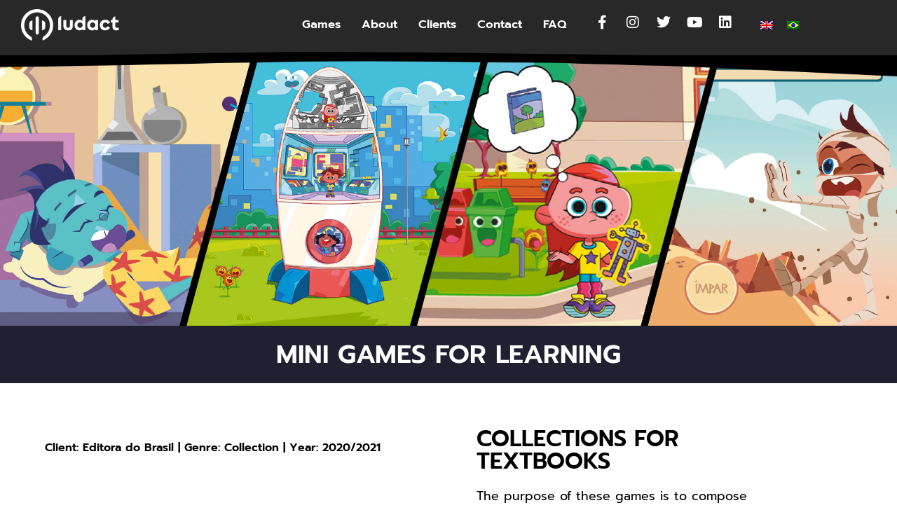

--- FILE ---
content_type: text/html; charset=UTF-8
request_url: https://ludact.com/editora-do-brasil/
body_size: 12682
content:
<!doctype html>
<html lang="en-US">
<head>
	<meta charset="UTF-8">
	<meta name="viewport" content="width=device-width, initial-scale=1">
	<link rel="profile" href="https://gmpg.org/xfn/11">
	<meta name='robots' content='index, follow, max-image-preview:large, max-snippet:-1, max-video-preview:-1' />
<link rel="alternate" hreflang="en" href="https://ludact.com/editora-do-brasil/" />
<link rel="alternate" hreflang="pt-br" href="https://ludact.com/pt-br/editora-do-brasil/" />
<link rel="alternate" hreflang="x-default" href="https://ludact.com/editora-do-brasil/" />

	<!-- This site is optimized with the Yoast SEO plugin v26.8 - https://yoast.com/product/yoast-seo-wordpress/ -->
	<title>EDITORA DO BRASIL - Ludact • Games as way to delight and impact</title>
	<link rel="canonical" href="https://ludact.com/editora-do-brasil/" />
	<meta property="og:locale" content="en_US" />
	<meta property="og:type" content="article" />
	<meta property="og:title" content="EDITORA DO BRASIL - Ludact • Games as way to delight and impact" />
	<meta property="og:description" content="MINI GAMES FOR LEARNING Client: Editora do Brasil | Genre: Collection | Year: 2020/2021 COLLECTIONS FOR TEXTBOOKS The purpose of these games is to compose Editora do Brasil&#8217;s digital textbook content, while bringing more interactivity and fun to children. Allowing for integration with printed materials, covering subjects such as mathematics, English, logical reasoning and financial [&hellip;]" />
	<meta property="og:url" content="https://ludact.com/editora-do-brasil/" />
	<meta property="og:site_name" content="Ludact • Games as way to delight and impact" />
	<meta property="article:modified_time" content="2022-07-28T18:34:02+00:00" />
	<meta property="og:image" content="https://ludact.com/wp-content/uploads/sites/7/2022/05/SalveoPlaneta.png" />
	<meta name="twitter:card" content="summary_large_image" />
	<meta name="twitter:label1" content="Est. reading time" />
	<meta name="twitter:data1" content="4 minutes" />
	<script type="application/ld+json" class="yoast-schema-graph">{"@context":"https://schema.org","@graph":[{"@type":"WebPage","@id":"https://ludact.com/editora-do-brasil/","url":"https://ludact.com/editora-do-brasil/","name":"EDITORA DO BRASIL - Ludact • Games as way to delight and impact","isPartOf":{"@id":"https://ludact.com/#website"},"primaryImageOfPage":{"@id":"https://ludact.com/editora-do-brasil/#primaryimage"},"image":{"@id":"https://ludact.com/editora-do-brasil/#primaryimage"},"thumbnailUrl":"https://ludact.com/wp-content/uploads/sites/7/2022/05/SalveoPlaneta.png","datePublished":"2022-05-09T19:14:27+00:00","dateModified":"2022-07-28T18:34:02+00:00","breadcrumb":{"@id":"https://ludact.com/editora-do-brasil/#breadcrumb"},"inLanguage":"en-US","potentialAction":[{"@type":"ReadAction","target":["https://ludact.com/editora-do-brasil/"]}]},{"@type":"ImageObject","inLanguage":"en-US","@id":"https://ludact.com/editora-do-brasil/#primaryimage","url":"https://ludact.com/wp-content/uploads/sites/7/2022/05/SalveoPlaneta.png","contentUrl":"https://ludact.com/wp-content/uploads/sites/7/2022/05/SalveoPlaneta.png","width":1471,"height":827},{"@type":"BreadcrumbList","@id":"https://ludact.com/editora-do-brasil/#breadcrumb","itemListElement":[{"@type":"ListItem","position":1,"name":"Home","item":"https://ludact.com/"},{"@type":"ListItem","position":2,"name":"EDITORA DO BRASIL"}]},{"@type":"WebSite","@id":"https://ludact.com/#website","url":"https://ludact.com/","name":"Ludact • Games as way to delight and impact","description":"Ludact is a Brazilian full-service game development studio founded in 2005. We create games for learning, raise awareness and encourage change for players.","publisher":{"@id":"https://ludact.com/#organization"},"potentialAction":[{"@type":"SearchAction","target":{"@type":"EntryPoint","urlTemplate":"https://ludact.com/?s={search_term_string}"},"query-input":{"@type":"PropertyValueSpecification","valueRequired":true,"valueName":"search_term_string"}}],"inLanguage":"en-US"},{"@type":"Organization","@id":"https://ludact.com/#organization","name":"Ludact","url":"https://ludact.com/","logo":{"@type":"ImageObject","inLanguage":"en-US","@id":"https://ludact.com/#/schema/logo/image/","url":"https://ludact.com/wp-content/uploads/sites/7/2021/02/350x100.jpg","contentUrl":"https://ludact.com/wp-content/uploads/sites/7/2021/02/350x100.jpg","width":350,"height":100,"caption":"Ludact"},"image":{"@id":"https://ludact.com/#/schema/logo/image/"}}]}</script>
	<!-- / Yoast SEO plugin. -->


<link rel='dns-prefetch' href='//ludact.com' />
<link rel="alternate" type="application/rss+xml" title="Ludact • Games as way to delight and impact &raquo; Feed" href="https://ludact.com/feed/" />
<link rel="alternate" type="application/rss+xml" title="Ludact • Games as way to delight and impact &raquo; Comments Feed" href="https://ludact.com/comments/feed/" />
<link rel="alternate" title="oEmbed (JSON)" type="application/json+oembed" href="https://ludact.com/wp-json/oembed/1.0/embed?url=https%3A%2F%2Fludact.com%2Feditora-do-brasil%2F" />
<link rel="alternate" title="oEmbed (XML)" type="text/xml+oembed" href="https://ludact.com/wp-json/oembed/1.0/embed?url=https%3A%2F%2Fludact.com%2Feditora-do-brasil%2F&#038;format=xml" />
<style id='wp-img-auto-sizes-contain-inline-css'>
img:is([sizes=auto i],[sizes^="auto," i]){contain-intrinsic-size:3000px 1500px}
/*# sourceURL=wp-img-auto-sizes-contain-inline-css */
</style>
<style id='wp-emoji-styles-inline-css'>

	img.wp-smiley, img.emoji {
		display: inline !important;
		border: none !important;
		box-shadow: none !important;
		height: 1em !important;
		width: 1em !important;
		margin: 0 0.07em !important;
		vertical-align: -0.1em !important;
		background: none !important;
		padding: 0 !important;
	}
/*# sourceURL=wp-emoji-styles-inline-css */
</style>
<style id='global-styles-inline-css'>
:root{--wp--preset--aspect-ratio--square: 1;--wp--preset--aspect-ratio--4-3: 4/3;--wp--preset--aspect-ratio--3-4: 3/4;--wp--preset--aspect-ratio--3-2: 3/2;--wp--preset--aspect-ratio--2-3: 2/3;--wp--preset--aspect-ratio--16-9: 16/9;--wp--preset--aspect-ratio--9-16: 9/16;--wp--preset--color--black: #000000;--wp--preset--color--cyan-bluish-gray: #abb8c3;--wp--preset--color--white: #ffffff;--wp--preset--color--pale-pink: #f78da7;--wp--preset--color--vivid-red: #cf2e2e;--wp--preset--color--luminous-vivid-orange: #ff6900;--wp--preset--color--luminous-vivid-amber: #fcb900;--wp--preset--color--light-green-cyan: #7bdcb5;--wp--preset--color--vivid-green-cyan: #00d084;--wp--preset--color--pale-cyan-blue: #8ed1fc;--wp--preset--color--vivid-cyan-blue: #0693e3;--wp--preset--color--vivid-purple: #9b51e0;--wp--preset--gradient--vivid-cyan-blue-to-vivid-purple: linear-gradient(135deg,rgb(6,147,227) 0%,rgb(155,81,224) 100%);--wp--preset--gradient--light-green-cyan-to-vivid-green-cyan: linear-gradient(135deg,rgb(122,220,180) 0%,rgb(0,208,130) 100%);--wp--preset--gradient--luminous-vivid-amber-to-luminous-vivid-orange: linear-gradient(135deg,rgb(252,185,0) 0%,rgb(255,105,0) 100%);--wp--preset--gradient--luminous-vivid-orange-to-vivid-red: linear-gradient(135deg,rgb(255,105,0) 0%,rgb(207,46,46) 100%);--wp--preset--gradient--very-light-gray-to-cyan-bluish-gray: linear-gradient(135deg,rgb(238,238,238) 0%,rgb(169,184,195) 100%);--wp--preset--gradient--cool-to-warm-spectrum: linear-gradient(135deg,rgb(74,234,220) 0%,rgb(151,120,209) 20%,rgb(207,42,186) 40%,rgb(238,44,130) 60%,rgb(251,105,98) 80%,rgb(254,248,76) 100%);--wp--preset--gradient--blush-light-purple: linear-gradient(135deg,rgb(255,206,236) 0%,rgb(152,150,240) 100%);--wp--preset--gradient--blush-bordeaux: linear-gradient(135deg,rgb(254,205,165) 0%,rgb(254,45,45) 50%,rgb(107,0,62) 100%);--wp--preset--gradient--luminous-dusk: linear-gradient(135deg,rgb(255,203,112) 0%,rgb(199,81,192) 50%,rgb(65,88,208) 100%);--wp--preset--gradient--pale-ocean: linear-gradient(135deg,rgb(255,245,203) 0%,rgb(182,227,212) 50%,rgb(51,167,181) 100%);--wp--preset--gradient--electric-grass: linear-gradient(135deg,rgb(202,248,128) 0%,rgb(113,206,126) 100%);--wp--preset--gradient--midnight: linear-gradient(135deg,rgb(2,3,129) 0%,rgb(40,116,252) 100%);--wp--preset--font-size--small: 13px;--wp--preset--font-size--medium: 20px;--wp--preset--font-size--large: 36px;--wp--preset--font-size--x-large: 42px;--wp--preset--spacing--20: 0.44rem;--wp--preset--spacing--30: 0.67rem;--wp--preset--spacing--40: 1rem;--wp--preset--spacing--50: 1.5rem;--wp--preset--spacing--60: 2.25rem;--wp--preset--spacing--70: 3.38rem;--wp--preset--spacing--80: 5.06rem;--wp--preset--shadow--natural: 6px 6px 9px rgba(0, 0, 0, 0.2);--wp--preset--shadow--deep: 12px 12px 50px rgba(0, 0, 0, 0.4);--wp--preset--shadow--sharp: 6px 6px 0px rgba(0, 0, 0, 0.2);--wp--preset--shadow--outlined: 6px 6px 0px -3px rgb(255, 255, 255), 6px 6px rgb(0, 0, 0);--wp--preset--shadow--crisp: 6px 6px 0px rgb(0, 0, 0);}:root { --wp--style--global--content-size: 800px;--wp--style--global--wide-size: 1200px; }:where(body) { margin: 0; }.wp-site-blocks > .alignleft { float: left; margin-right: 2em; }.wp-site-blocks > .alignright { float: right; margin-left: 2em; }.wp-site-blocks > .aligncenter { justify-content: center; margin-left: auto; margin-right: auto; }:where(.wp-site-blocks) > * { margin-block-start: 24px; margin-block-end: 0; }:where(.wp-site-blocks) > :first-child { margin-block-start: 0; }:where(.wp-site-blocks) > :last-child { margin-block-end: 0; }:root { --wp--style--block-gap: 24px; }:root :where(.is-layout-flow) > :first-child{margin-block-start: 0;}:root :where(.is-layout-flow) > :last-child{margin-block-end: 0;}:root :where(.is-layout-flow) > *{margin-block-start: 24px;margin-block-end: 0;}:root :where(.is-layout-constrained) > :first-child{margin-block-start: 0;}:root :where(.is-layout-constrained) > :last-child{margin-block-end: 0;}:root :where(.is-layout-constrained) > *{margin-block-start: 24px;margin-block-end: 0;}:root :where(.is-layout-flex){gap: 24px;}:root :where(.is-layout-grid){gap: 24px;}.is-layout-flow > .alignleft{float: left;margin-inline-start: 0;margin-inline-end: 2em;}.is-layout-flow > .alignright{float: right;margin-inline-start: 2em;margin-inline-end: 0;}.is-layout-flow > .aligncenter{margin-left: auto !important;margin-right: auto !important;}.is-layout-constrained > .alignleft{float: left;margin-inline-start: 0;margin-inline-end: 2em;}.is-layout-constrained > .alignright{float: right;margin-inline-start: 2em;margin-inline-end: 0;}.is-layout-constrained > .aligncenter{margin-left: auto !important;margin-right: auto !important;}.is-layout-constrained > :where(:not(.alignleft):not(.alignright):not(.alignfull)){max-width: var(--wp--style--global--content-size);margin-left: auto !important;margin-right: auto !important;}.is-layout-constrained > .alignwide{max-width: var(--wp--style--global--wide-size);}body .is-layout-flex{display: flex;}.is-layout-flex{flex-wrap: wrap;align-items: center;}.is-layout-flex > :is(*, div){margin: 0;}body .is-layout-grid{display: grid;}.is-layout-grid > :is(*, div){margin: 0;}body{padding-top: 0px;padding-right: 0px;padding-bottom: 0px;padding-left: 0px;}a:where(:not(.wp-element-button)){text-decoration: underline;}:root :where(.wp-element-button, .wp-block-button__link){background-color: #32373c;border-width: 0;color: #fff;font-family: inherit;font-size: inherit;font-style: inherit;font-weight: inherit;letter-spacing: inherit;line-height: inherit;padding-top: calc(0.667em + 2px);padding-right: calc(1.333em + 2px);padding-bottom: calc(0.667em + 2px);padding-left: calc(1.333em + 2px);text-decoration: none;text-transform: inherit;}.has-black-color{color: var(--wp--preset--color--black) !important;}.has-cyan-bluish-gray-color{color: var(--wp--preset--color--cyan-bluish-gray) !important;}.has-white-color{color: var(--wp--preset--color--white) !important;}.has-pale-pink-color{color: var(--wp--preset--color--pale-pink) !important;}.has-vivid-red-color{color: var(--wp--preset--color--vivid-red) !important;}.has-luminous-vivid-orange-color{color: var(--wp--preset--color--luminous-vivid-orange) !important;}.has-luminous-vivid-amber-color{color: var(--wp--preset--color--luminous-vivid-amber) !important;}.has-light-green-cyan-color{color: var(--wp--preset--color--light-green-cyan) !important;}.has-vivid-green-cyan-color{color: var(--wp--preset--color--vivid-green-cyan) !important;}.has-pale-cyan-blue-color{color: var(--wp--preset--color--pale-cyan-blue) !important;}.has-vivid-cyan-blue-color{color: var(--wp--preset--color--vivid-cyan-blue) !important;}.has-vivid-purple-color{color: var(--wp--preset--color--vivid-purple) !important;}.has-black-background-color{background-color: var(--wp--preset--color--black) !important;}.has-cyan-bluish-gray-background-color{background-color: var(--wp--preset--color--cyan-bluish-gray) !important;}.has-white-background-color{background-color: var(--wp--preset--color--white) !important;}.has-pale-pink-background-color{background-color: var(--wp--preset--color--pale-pink) !important;}.has-vivid-red-background-color{background-color: var(--wp--preset--color--vivid-red) !important;}.has-luminous-vivid-orange-background-color{background-color: var(--wp--preset--color--luminous-vivid-orange) !important;}.has-luminous-vivid-amber-background-color{background-color: var(--wp--preset--color--luminous-vivid-amber) !important;}.has-light-green-cyan-background-color{background-color: var(--wp--preset--color--light-green-cyan) !important;}.has-vivid-green-cyan-background-color{background-color: var(--wp--preset--color--vivid-green-cyan) !important;}.has-pale-cyan-blue-background-color{background-color: var(--wp--preset--color--pale-cyan-blue) !important;}.has-vivid-cyan-blue-background-color{background-color: var(--wp--preset--color--vivid-cyan-blue) !important;}.has-vivid-purple-background-color{background-color: var(--wp--preset--color--vivid-purple) !important;}.has-black-border-color{border-color: var(--wp--preset--color--black) !important;}.has-cyan-bluish-gray-border-color{border-color: var(--wp--preset--color--cyan-bluish-gray) !important;}.has-white-border-color{border-color: var(--wp--preset--color--white) !important;}.has-pale-pink-border-color{border-color: var(--wp--preset--color--pale-pink) !important;}.has-vivid-red-border-color{border-color: var(--wp--preset--color--vivid-red) !important;}.has-luminous-vivid-orange-border-color{border-color: var(--wp--preset--color--luminous-vivid-orange) !important;}.has-luminous-vivid-amber-border-color{border-color: var(--wp--preset--color--luminous-vivid-amber) !important;}.has-light-green-cyan-border-color{border-color: var(--wp--preset--color--light-green-cyan) !important;}.has-vivid-green-cyan-border-color{border-color: var(--wp--preset--color--vivid-green-cyan) !important;}.has-pale-cyan-blue-border-color{border-color: var(--wp--preset--color--pale-cyan-blue) !important;}.has-vivid-cyan-blue-border-color{border-color: var(--wp--preset--color--vivid-cyan-blue) !important;}.has-vivid-purple-border-color{border-color: var(--wp--preset--color--vivid-purple) !important;}.has-vivid-cyan-blue-to-vivid-purple-gradient-background{background: var(--wp--preset--gradient--vivid-cyan-blue-to-vivid-purple) !important;}.has-light-green-cyan-to-vivid-green-cyan-gradient-background{background: var(--wp--preset--gradient--light-green-cyan-to-vivid-green-cyan) !important;}.has-luminous-vivid-amber-to-luminous-vivid-orange-gradient-background{background: var(--wp--preset--gradient--luminous-vivid-amber-to-luminous-vivid-orange) !important;}.has-luminous-vivid-orange-to-vivid-red-gradient-background{background: var(--wp--preset--gradient--luminous-vivid-orange-to-vivid-red) !important;}.has-very-light-gray-to-cyan-bluish-gray-gradient-background{background: var(--wp--preset--gradient--very-light-gray-to-cyan-bluish-gray) !important;}.has-cool-to-warm-spectrum-gradient-background{background: var(--wp--preset--gradient--cool-to-warm-spectrum) !important;}.has-blush-light-purple-gradient-background{background: var(--wp--preset--gradient--blush-light-purple) !important;}.has-blush-bordeaux-gradient-background{background: var(--wp--preset--gradient--blush-bordeaux) !important;}.has-luminous-dusk-gradient-background{background: var(--wp--preset--gradient--luminous-dusk) !important;}.has-pale-ocean-gradient-background{background: var(--wp--preset--gradient--pale-ocean) !important;}.has-electric-grass-gradient-background{background: var(--wp--preset--gradient--electric-grass) !important;}.has-midnight-gradient-background{background: var(--wp--preset--gradient--midnight) !important;}.has-small-font-size{font-size: var(--wp--preset--font-size--small) !important;}.has-medium-font-size{font-size: var(--wp--preset--font-size--medium) !important;}.has-large-font-size{font-size: var(--wp--preset--font-size--large) !important;}.has-x-large-font-size{font-size: var(--wp--preset--font-size--x-large) !important;}
:root :where(.wp-block-pullquote){font-size: 1.5em;line-height: 1.6;}
/*# sourceURL=global-styles-inline-css */
</style>
<link rel='stylesheet' id='wpml-legacy-horizontal-list-0-css' href='https://ludact.com/wp-content/plugins/sitepress-multilingual-cms/templates/language-switchers/legacy-list-horizontal/style.min.css?ver=1' media='all' />
<link rel='stylesheet' id='hello-elementor-css' href='https://ludact.com/wp-content/themes/hello-elementor/assets/css/reset.css?ver=3.4.5' media='all' />
<link rel='stylesheet' id='hello-elementor-theme-style-css' href='https://ludact.com/wp-content/themes/hello-elementor/assets/css/theme.css?ver=3.4.5' media='all' />
<link rel='stylesheet' id='hello-elementor-header-footer-css' href='https://ludact.com/wp-content/themes/hello-elementor/assets/css/header-footer.css?ver=3.4.5' media='all' />
<link rel='stylesheet' id='elementor-frontend-css' href='https://ludact.com/wp-content/plugins/elementor/assets/css/frontend.min.css?ver=3.34.2' media='all' />
<link rel='stylesheet' id='elementor-post-12-css' href='https://ludact.com/wp-content/uploads/sites/7/elementor/css/post-12.css?ver=1768935376' media='all' />
<link rel='stylesheet' id='widget-image-css' href='https://ludact.com/wp-content/plugins/elementor/assets/css/widget-image.min.css?ver=3.34.2' media='all' />
<link rel='stylesheet' id='widget-nav-menu-css' href='https://ludact.com/wp-content/plugins/elementor-pro/assets/css/widget-nav-menu.min.css?ver=3.34.0' media='all' />
<link rel='stylesheet' id='e-sticky-css' href='https://ludact.com/wp-content/plugins/elementor-pro/assets/css/modules/sticky.min.css?ver=3.34.0' media='all' />
<link rel='stylesheet' id='widget-menu-anchor-css' href='https://ludact.com/wp-content/plugins/elementor/assets/css/widget-menu-anchor.min.css?ver=3.34.2' media='all' />
<link rel='stylesheet' id='widget-heading-css' href='https://ludact.com/wp-content/plugins/elementor/assets/css/widget-heading.min.css?ver=3.34.2' media='all' />
<link rel='stylesheet' id='widget-form-css' href='https://ludact.com/wp-content/plugins/elementor-pro/assets/css/widget-form.min.css?ver=3.34.0' media='all' />
<link rel='stylesheet' id='e-animation-grow-css' href='https://ludact.com/wp-content/plugins/elementor/assets/lib/animations/styles/e-animation-grow.min.css?ver=3.34.2' media='all' />
<link rel='stylesheet' id='elementor-icons-css' href='https://ludact.com/wp-content/plugins/elementor/assets/lib/eicons/css/elementor-icons.min.css?ver=5.46.0' media='all' />
<link rel='stylesheet' id='widget-video-css' href='https://ludact.com/wp-content/plugins/elementor/assets/css/widget-video.min.css?ver=3.34.2' media='all' />
<link rel='stylesheet' id='swiper-css' href='https://ludact.com/wp-content/plugins/elementor/assets/lib/swiper/v8/css/swiper.min.css?ver=8.4.5' media='all' />
<link rel='stylesheet' id='e-swiper-css' href='https://ludact.com/wp-content/plugins/elementor/assets/css/conditionals/e-swiper.min.css?ver=3.34.2' media='all' />
<link rel='stylesheet' id='widget-image-carousel-css' href='https://ludact.com/wp-content/plugins/elementor/assets/css/widget-image-carousel.min.css?ver=3.34.2' media='all' />
<link rel='stylesheet' id='elementor-post-2364-css' href='https://ludact.com/wp-content/uploads/sites/7/elementor/css/post-2364.css?ver=1768962405' media='all' />
<link rel='stylesheet' id='elementor-post-1113-css' href='https://ludact.com/wp-content/uploads/sites/7/elementor/css/post-1113.css?ver=1768935376' media='all' />
<link rel='stylesheet' id='elementor-post-1121-css' href='https://ludact.com/wp-content/uploads/sites/7/elementor/css/post-1121.css?ver=1768935376' media='all' />
<link rel='stylesheet' id='eael-general-css' href='https://ludact.com/wp-content/plugins/essential-addons-for-elementor-lite/assets/front-end/css/view/general.min.css?ver=6.5.8' media='all' />
<link rel='stylesheet' id='elementor-gf-local-prompt-css' href='https://ludact.com/wp-content/uploads/sites/7/elementor/google-fonts/css/prompt.css?ver=1742235668' media='all' />
<link rel='stylesheet' id='elementor-gf-local-roboto-css' href='https://ludact.com/wp-content/uploads/sites/7/elementor/google-fonts/css/roboto.css?ver=1742235670' media='all' />
<link rel='stylesheet' id='elementor-gf-local-muktavaani-css' href='https://ludact.com/wp-content/uploads/sites/7/elementor/google-fonts/css/muktavaani.css?ver=1742235671' media='all' />
<link rel='stylesheet' id='elementor-icons-shared-0-css' href='https://ludact.com/wp-content/plugins/elementor/assets/lib/font-awesome/css/fontawesome.min.css?ver=5.15.3' media='all' />
<link rel='stylesheet' id='elementor-icons-fa-solid-css' href='https://ludact.com/wp-content/plugins/elementor/assets/lib/font-awesome/css/solid.min.css?ver=5.15.3' media='all' />
<link rel='stylesheet' id='elementor-icons-fa-brands-css' href='https://ludact.com/wp-content/plugins/elementor/assets/lib/font-awesome/css/brands.min.css?ver=5.15.3' media='all' />
<link rel='stylesheet' id='elementor-icons-fa-regular-css' href='https://ludact.com/wp-content/plugins/elementor/assets/lib/font-awesome/css/regular.min.css?ver=5.15.3' media='all' />
<script src="https://ludact.com/wp-includes/js/jquery/jquery.min.js?ver=3.7.1" id="jquery-core-js"></script>
<script src="https://ludact.com/wp-includes/js/jquery/jquery-migrate.min.js?ver=3.4.1" id="jquery-migrate-js"></script>
<link rel="https://api.w.org/" href="https://ludact.com/wp-json/" /><link rel="alternate" title="JSON" type="application/json" href="https://ludact.com/wp-json/wp/v2/pages/2364" /><link rel="EditURI" type="application/rsd+xml" title="RSD" href="https://ludact.com/xmlrpc.php?rsd" />
<meta name="generator" content="WordPress 6.9" />
<link rel='shortlink' href='https://ludact.com/?p=2364' />
<meta name="generator" content="WPML ver:4.6.8 stt:1,42;" />
<meta name="generator" content="Elementor 3.34.2; features: additional_custom_breakpoints; settings: css_print_method-external, google_font-enabled, font_display-auto">
			<style>
				.e-con.e-parent:nth-of-type(n+4):not(.e-lazyloaded):not(.e-no-lazyload),
				.e-con.e-parent:nth-of-type(n+4):not(.e-lazyloaded):not(.e-no-lazyload) * {
					background-image: none !important;
				}
				@media screen and (max-height: 1024px) {
					.e-con.e-parent:nth-of-type(n+3):not(.e-lazyloaded):not(.e-no-lazyload),
					.e-con.e-parent:nth-of-type(n+3):not(.e-lazyloaded):not(.e-no-lazyload) * {
						background-image: none !important;
					}
				}
				@media screen and (max-height: 640px) {
					.e-con.e-parent:nth-of-type(n+2):not(.e-lazyloaded):not(.e-no-lazyload),
					.e-con.e-parent:nth-of-type(n+2):not(.e-lazyloaded):not(.e-no-lazyload) * {
						background-image: none !important;
					}
				}
			</style>
			<link rel="icon" href="https://ludact.com/wp-content/uploads/sites/7/2021/02/favicon_2-150x150.png" sizes="32x32" />
<link rel="icon" href="https://ludact.com/wp-content/uploads/sites/7/2021/02/favicon_2-300x300.png" sizes="192x192" />
<link rel="apple-touch-icon" href="https://ludact.com/wp-content/uploads/sites/7/2021/02/favicon_2-300x300.png" />
<meta name="msapplication-TileImage" content="https://ludact.com/wp-content/uploads/sites/7/2021/02/favicon_2-300x300.png" />
</head>
<body class="wp-singular page-template page-template-elementor_header_footer page page-id-2364 wp-custom-logo wp-embed-responsive wp-theme-hello-elementor hello-elementor-default elementor-default elementor-template-full-width elementor-kit-12 elementor-page elementor-page-2364">


<a class="skip-link screen-reader-text" href="#content">Skip to content</a>

		<header data-elementor-type="header" data-elementor-id="1113" class="elementor elementor-1113 elementor-location-header" data-elementor-post-type="elementor_library">
					<section class="elementor-section elementor-top-section elementor-element elementor-element-25d58825 elementor-section-content-middle elementor-section-full_width elementor-section-height-default elementor-section-height-default" data-id="25d58825" data-element_type="section" data-settings="{&quot;background_background&quot;:&quot;classic&quot;,&quot;sticky&quot;:&quot;top&quot;,&quot;sticky_on&quot;:[&quot;desktop&quot;],&quot;sticky_effects_offset&quot;:&quot;100&quot;,&quot;sticky_offset&quot;:0,&quot;sticky_anchor_link_offset&quot;:0}">
						<div class="elementor-container elementor-column-gap-no">
					<div class="elementor-column elementor-col-20 elementor-top-column elementor-element elementor-element-2e27dcb" data-id="2e27dcb" data-element_type="column">
			<div class="elementor-widget-wrap elementor-element-populated">
						<div class="elementor-element elementor-element-28a9cf27 elementor-widget elementor-widget-image" data-id="28a9cf27" data-element_type="widget" data-widget_type="image.default">
				<div class="elementor-widget-container">
																<a href="/">
							<img width="200" height="64" src="https://ludact.com/wp-content/uploads/sites/7/2022/04/Ludact-Horizontal-White-RGB-200.png" class="attachment-full size-full wp-image-1111" alt="" />								</a>
															</div>
				</div>
					</div>
		</div>
				<div class="elementor-column elementor-col-20 elementor-top-column elementor-element elementor-element-07a8b07 elementor-hidden-desktop" data-id="07a8b07" data-element_type="column">
			<div class="elementor-widget-wrap elementor-element-populated">
						<section class="elementor-section elementor-inner-section elementor-element elementor-element-7e005ed elementor-section-content-top elementor-section-boxed elementor-section-height-default elementor-section-height-default" data-id="7e005ed" data-element_type="section">
						<div class="elementor-container elementor-column-gap-default">
					<div class="elementor-column elementor-col-100 elementor-inner-column elementor-element elementor-element-384c468" data-id="384c468" data-element_type="column">
			<div class="elementor-widget-wrap elementor-element-populated">
						<div class="elementor-element elementor-element-6d1cf85 elementor-widget elementor-widget-text-editor" data-id="6d1cf85" data-element_type="widget" data-widget_type="text-editor.default">
				<div class="elementor-widget-container">
									
<div class="wpml-ls-statics-shortcode_actions wpml-ls wpml-ls-legacy-list-horizontal">
	<ul><li class="wpml-ls-slot-shortcode_actions wpml-ls-item wpml-ls-item-en wpml-ls-current-language wpml-ls-first-item wpml-ls-item-legacy-list-horizontal">
				<a href="https://ludact.com/editora-do-brasil/" class="wpml-ls-link">
                                                        <img
            class="wpml-ls-flag"
            src="https://ludact.com/wp-content/plugins/sitepress-multilingual-cms/res/flags/en.png"
            alt="EN"
            width=18
            height=12
    /></a>
			</li><li class="wpml-ls-slot-shortcode_actions wpml-ls-item wpml-ls-item-pt-br wpml-ls-last-item wpml-ls-item-legacy-list-horizontal">
				<a href="https://ludact.com/pt-br/editora-do-brasil/" class="wpml-ls-link">
                                                        <img
            class="wpml-ls-flag"
            src="https://ludact.com/wp-content/plugins/sitepress-multilingual-cms/res/flags/pt-br.png"
            alt="PT"
            width=18
            height=12
    /></a>
			</li></ul>
</div>
								</div>
				</div>
					</div>
		</div>
					</div>
		</section>
					</div>
		</div>
				<div class="elementor-column elementor-col-20 elementor-top-column elementor-element elementor-element-3a57eea1" data-id="3a57eea1" data-element_type="column">
			<div class="elementor-widget-wrap elementor-element-populated">
						<div class="elementor-element elementor-element-3601853 elementor-nav-menu__align-end elementor-widget__width-auto elementor-nav-menu--stretch elementor-widget-mobile__width-inherit elementor-absolute elementor-nav-menu--dropdown-tablet elementor-nav-menu__text-align-aside elementor-nav-menu--toggle elementor-nav-menu--burger elementor-widget elementor-widget-nav-menu" data-id="3601853" data-element_type="widget" data-settings="{&quot;full_width&quot;:&quot;stretch&quot;,&quot;_position&quot;:&quot;absolute&quot;,&quot;layout&quot;:&quot;horizontal&quot;,&quot;submenu_icon&quot;:{&quot;value&quot;:&quot;&lt;i class=\&quot;fas fa-caret-down\&quot; aria-hidden=\&quot;true\&quot;&gt;&lt;\/i&gt;&quot;,&quot;library&quot;:&quot;fa-solid&quot;},&quot;toggle&quot;:&quot;burger&quot;}" data-widget_type="nav-menu.default">
				<div class="elementor-widget-container">
								<nav aria-label="Menu" class="elementor-nav-menu--main elementor-nav-menu__container elementor-nav-menu--layout-horizontal e--pointer-none">
				<ul id="menu-1-3601853" class="elementor-nav-menu"><li class="menu-item menu-item-type-custom menu-item-object-custom menu-item-home menu-item-1132"><a href="https://ludact.com/#games" class="elementor-item elementor-item-anchor">Games</a></li>
<li class="menu-item menu-item-type-custom menu-item-object-custom menu-item-home menu-item-1130"><a href="https://ludact.com/#about" class="elementor-item elementor-item-anchor">About</a></li>
<li class="menu-item menu-item-type-custom menu-item-object-custom menu-item-home menu-item-1134"><a href="https://ludact.com/#clients" class="elementor-item elementor-item-anchor">Clients</a></li>
<li class="menu-item menu-item-type-custom menu-item-object-custom menu-item-1131"><a href="#contact" class="elementor-item elementor-item-anchor">Contact</a></li>
<li class="menu-item menu-item-type-post_type menu-item-object-page menu-item-4199"><a href="https://ludact.com/faq/" class="elementor-item">FAQ</a></li>
</ul>			</nav>
					<div class="elementor-menu-toggle" role="button" tabindex="0" aria-label="Menu Toggle" aria-expanded="false">
			<i aria-hidden="true" role="presentation" class="elementor-menu-toggle__icon--open eicon-menu-bar"></i><i aria-hidden="true" role="presentation" class="elementor-menu-toggle__icon--close eicon-close"></i>		</div>
					<nav class="elementor-nav-menu--dropdown elementor-nav-menu__container" aria-hidden="true">
				<ul id="menu-2-3601853" class="elementor-nav-menu"><li class="menu-item menu-item-type-custom menu-item-object-custom menu-item-home menu-item-1132"><a href="https://ludact.com/#games" class="elementor-item elementor-item-anchor" tabindex="-1">Games</a></li>
<li class="menu-item menu-item-type-custom menu-item-object-custom menu-item-home menu-item-1130"><a href="https://ludact.com/#about" class="elementor-item elementor-item-anchor" tabindex="-1">About</a></li>
<li class="menu-item menu-item-type-custom menu-item-object-custom menu-item-home menu-item-1134"><a href="https://ludact.com/#clients" class="elementor-item elementor-item-anchor" tabindex="-1">Clients</a></li>
<li class="menu-item menu-item-type-custom menu-item-object-custom menu-item-1131"><a href="#contact" class="elementor-item elementor-item-anchor" tabindex="-1">Contact</a></li>
<li class="menu-item menu-item-type-post_type menu-item-object-page menu-item-4199"><a href="https://ludact.com/faq/" class="elementor-item" tabindex="-1">FAQ</a></li>
</ul>			</nav>
						</div>
				</div>
					</div>
		</div>
				<div class="elementor-column elementor-col-20 elementor-top-column elementor-element elementor-element-4c151ac elementor-hidden-tablet elementor-hidden-mobile" data-id="4c151ac" data-element_type="column">
			<div class="elementor-widget-wrap elementor-element-populated">
						<div class="elementor-element elementor-element-980a79c elementor-widget__width-auto elementor-widget-tablet__width-auto elementor-hidden-phone elementor-view-default elementor-widget elementor-widget-icon" data-id="980a79c" data-element_type="widget" data-widget_type="icon.default">
				<div class="elementor-widget-container">
							<div class="elementor-icon-wrapper">
			<a class="elementor-icon" href="https://facebook.com/ludact.impacts" target="_blank">
			<i aria-hidden="true" class="fab fa-facebook-f"></i>			</a>
		</div>
						</div>
				</div>
				<div class="elementor-element elementor-element-ca976cc elementor-widget__width-auto elementor-widget-tablet__width-auto elementor-hidden-phone elementor-view-default elementor-widget elementor-widget-icon" data-id="ca976cc" data-element_type="widget" data-widget_type="icon.default">
				<div class="elementor-widget-container">
							<div class="elementor-icon-wrapper">
			<a class="elementor-icon" href="https://www.instagram.com/ludact_impacts" target="_blank">
			<i aria-hidden="true" class="fab fa-instagram"></i>			</a>
		</div>
						</div>
				</div>
				<div class="elementor-element elementor-element-976d918 elementor-widget__width-auto elementor-widget-tablet__width-auto elementor-hidden-phone elementor-view-default elementor-widget elementor-widget-icon" data-id="976d918" data-element_type="widget" data-widget_type="icon.default">
				<div class="elementor-widget-container">
							<div class="elementor-icon-wrapper">
			<a class="elementor-icon" href="https://twitter.com/Ludact_Impacts" target="_blank">
			<i aria-hidden="true" class="fab fa-twitter"></i>			</a>
		</div>
						</div>
				</div>
				<div class="elementor-element elementor-element-350c121 elementor-widget__width-auto elementor-widget-tablet__width-auto elementor-hidden-phone elementor-view-default elementor-widget elementor-widget-icon" data-id="350c121" data-element_type="widget" data-widget_type="icon.default">
				<div class="elementor-widget-container">
							<div class="elementor-icon-wrapper">
			<a class="elementor-icon" href="https://www.youtube.com/user/virgogames" target="_blank">
			<i aria-hidden="true" class="fab fa-youtube"></i>			</a>
		</div>
						</div>
				</div>
				<div class="elementor-element elementor-element-bab0db5 elementor-widget__width-auto elementor-widget-tablet__width-auto elementor-hidden-phone elementor-view-default elementor-widget elementor-widget-icon" data-id="bab0db5" data-element_type="widget" data-widget_type="icon.default">
				<div class="elementor-widget-container">
							<div class="elementor-icon-wrapper">
			<a class="elementor-icon" href="https://www.linkedin.com/company/eludica/" target="_blank">
			<i aria-hidden="true" class="fab fa-linkedin"></i>			</a>
		</div>
						</div>
				</div>
					</div>
		</div>
				<div class="elementor-column elementor-col-20 elementor-top-column elementor-element elementor-element-af551ae elementor-hidden-tablet elementor-hidden-mobile" data-id="af551ae" data-element_type="column">
			<div class="elementor-widget-wrap elementor-element-populated">
						<section class="elementor-section elementor-inner-section elementor-element elementor-element-8978a27 elementor-section-content-middle elementor-section-boxed elementor-section-height-default elementor-section-height-default" data-id="8978a27" data-element_type="section">
						<div class="elementor-container elementor-column-gap-default">
					<div class="elementor-column elementor-col-100 elementor-inner-column elementor-element elementor-element-c3c545c" data-id="c3c545c" data-element_type="column">
			<div class="elementor-widget-wrap elementor-element-populated">
						<div class="elementor-element elementor-element-3cea311 elementor-widget elementor-widget-text-editor" data-id="3cea311" data-element_type="widget" data-widget_type="text-editor.default">
				<div class="elementor-widget-container">
									
<div class="wpml-ls-statics-shortcode_actions wpml-ls wpml-ls-legacy-list-horizontal">
	<ul><li class="wpml-ls-slot-shortcode_actions wpml-ls-item wpml-ls-item-en wpml-ls-current-language wpml-ls-first-item wpml-ls-item-legacy-list-horizontal">
				<a href="https://ludact.com/editora-do-brasil/" class="wpml-ls-link">
                                                        <img
            class="wpml-ls-flag"
            src="https://ludact.com/wp-content/plugins/sitepress-multilingual-cms/res/flags/en.png"
            alt="EN"
            width=18
            height=12
    /></a>
			</li><li class="wpml-ls-slot-shortcode_actions wpml-ls-item wpml-ls-item-pt-br wpml-ls-last-item wpml-ls-item-legacy-list-horizontal">
				<a href="https://ludact.com/pt-br/editora-do-brasil/" class="wpml-ls-link">
                                                        <img
            class="wpml-ls-flag"
            src="https://ludact.com/wp-content/plugins/sitepress-multilingual-cms/res/flags/pt-br.png"
            alt="PT"
            width=18
            height=12
    /></a>
			</li></ul>
</div>
								</div>
				</div>
					</div>
		</div>
					</div>
		</section>
					</div>
		</div>
					</div>
		</section>
				<section class="elementor-section elementor-top-section elementor-element elementor-element-9eefca4 elementor-section-content-middle elementor-section-full_width elementor-section-height-default elementor-section-height-default" data-id="9eefca4" data-element_type="section" data-settings="{&quot;background_background&quot;:&quot;classic&quot;,&quot;sticky&quot;:&quot;top&quot;,&quot;sticky_on&quot;:[&quot;desktop&quot;],&quot;sticky_effects_offset&quot;:&quot;100&quot;,&quot;sticky_offset&quot;:&quot;60&quot;,&quot;sticky_anchor_link_offset&quot;:0}">
						<div class="elementor-container elementor-column-gap-no">
					<div class="elementor-column elementor-col-100 elementor-top-column elementor-element elementor-element-932fb21 elementor-hidden-tablet elementor-hidden-mobile" data-id="932fb21" data-element_type="column">
			<div class="elementor-widget-wrap elementor-element-populated">
						<div class="elementor-element elementor-element-1cb597c elementor-widget elementor-widget-menu-anchor" data-id="1cb597c" data-element_type="widget" data-widget_type="menu-anchor.default">
				<div class="elementor-widget-container">
							<div class="elementor-menu-anchor" id="Top"></div>
						</div>
				</div>
					</div>
		</div>
					</div>
		</section>
				</header>
				<div data-elementor-type="wp-page" data-elementor-id="2364" class="elementor elementor-2364" data-elementor-post-type="page">
						<section class="elementor-section elementor-top-section elementor-element elementor-element-1b14055 elementor-section-full_width elementor-section-height-default elementor-section-height-default" data-id="1b14055" data-element_type="section" data-settings="{&quot;background_background&quot;:&quot;classic&quot;}">
						<div class="elementor-container elementor-column-gap-default">
					<div class="elementor-column elementor-col-100 elementor-top-column elementor-element elementor-element-4e3967c" data-id="4e3967c" data-element_type="column">
			<div class="elementor-widget-wrap">
							</div>
		</div>
					</div>
		</section>
				<section class="elementor-section elementor-top-section elementor-element elementor-element-97ec406 elementor-section-full_width elementor-section-height-default elementor-section-height-default" data-id="97ec406" data-element_type="section" data-settings="{&quot;background_background&quot;:&quot;classic&quot;}">
						<div class="elementor-container elementor-column-gap-default">
					<div class="elementor-column elementor-col-100 elementor-top-column elementor-element elementor-element-ff1c88b" data-id="ff1c88b" data-element_type="column">
			<div class="elementor-widget-wrap elementor-element-populated">
						<div class="elementor-element elementor-element-3f2f170 elementor-widget elementor-widget-heading" data-id="3f2f170" data-element_type="widget" data-widget_type="heading.default">
				<div class="elementor-widget-container">
					<h2 class="elementor-heading-title elementor-size-default">MINI GAMES FOR LEARNING</h2>				</div>
				</div>
					</div>
		</div>
					</div>
		</section>
				<section class="elementor-section elementor-top-section elementor-element elementor-element-9fd48e0 elementor-section-boxed elementor-section-height-default elementor-section-height-default" data-id="9fd48e0" data-element_type="section" data-settings="{&quot;background_background&quot;:&quot;classic&quot;}">
						<div class="elementor-container elementor-column-gap-default">
					<div class="elementor-column elementor-col-50 elementor-top-column elementor-element elementor-element-9570036" data-id="9570036" data-element_type="column">
			<div class="elementor-widget-wrap elementor-element-populated">
						<div class="elementor-element elementor-element-4d1650f elementor-widget elementor-widget-video" data-id="4d1650f" data-element_type="widget" data-settings="{&quot;youtube_url&quot;:&quot;https:\/\/youtu.be\/LyY_5E8Tazg&quot;,&quot;video_type&quot;:&quot;youtube&quot;,&quot;controls&quot;:&quot;yes&quot;}" data-widget_type="video.default">
				<div class="elementor-widget-container">
							<div class="elementor-wrapper elementor-open-inline">
			<div class="elementor-video"></div>		</div>
						</div>
				</div>
				<div class="elementor-element elementor-element-a46944f elementor-widget elementor-widget-heading" data-id="a46944f" data-element_type="widget" data-widget_type="heading.default">
				<div class="elementor-widget-container">
					<h2 class="elementor-heading-title elementor-size-default">Client: Editora do Brasil | Genre: Collection | Year: 2020/2021</h2>				</div>
				</div>
					</div>
		</div>
				<div class="elementor-column elementor-col-50 elementor-top-column elementor-element elementor-element-346ce86" data-id="346ce86" data-element_type="column">
			<div class="elementor-widget-wrap elementor-element-populated">
						<div class="elementor-element elementor-element-c549f0d elementor-widget elementor-widget-heading" data-id="c549f0d" data-element_type="widget" data-widget_type="heading.default">
				<div class="elementor-widget-container">
					<h2 class="elementor-heading-title elementor-size-default">COLLECTIONS FOR TEXTBOOKS</h2>				</div>
				</div>
				<div class="elementor-element elementor-element-82b4058 elementor-widget elementor-widget-text-editor" data-id="82b4058" data-element_type="widget" data-widget_type="text-editor.default">
				<div class="elementor-widget-container">
									<p>The purpose of these games is to compose Editora do Brasil&#8217;s digital textbook content, while bringing more interactivity and fun to children. Allowing for integration with printed materials, covering subjects such as mathematics, English, logical reasoning and financial education.</p><p>We built over 40 games between the years 2020 and 2021.</p>								</div>
				</div>
				<div class="elementor-element elementor-element-a4457bd elementor-align-left elementor-mobile-align-center elementor-tablet-align-left elementor-hidden-desktop elementor-hidden-tablet elementor-hidden-mobile elementor-widget elementor-widget-button" data-id="a4457bd" data-element_type="widget" data-widget_type="button.default">
				<div class="elementor-widget-container">
									<div class="elementor-button-wrapper">
					<a class="elementor-button elementor-button-link elementor-size-lg" href="#">
						<span class="elementor-button-content-wrapper">
									<span class="elementor-button-text">PLAY THE GAME</span>
					</span>
					</a>
				</div>
								</div>
				</div>
					</div>
		</div>
					</div>
		</section>
				<section class="elementor-section elementor-top-section elementor-element elementor-element-0041055 elementor-section-full_width elementor-section-height-default elementor-section-height-default" data-id="0041055" data-element_type="section" data-settings="{&quot;background_background&quot;:&quot;classic&quot;}">
						<div class="elementor-container elementor-column-gap-default">
					<div class="elementor-column elementor-col-100 elementor-top-column elementor-element elementor-element-f564214" data-id="f564214" data-element_type="column">
			<div class="elementor-widget-wrap elementor-element-populated">
						<div class="elementor-element elementor-element-56043f5 elementor-arrows-position-inside elementor-widget elementor-widget-image-carousel" data-id="56043f5" data-element_type="widget" data-settings="{&quot;slides_to_show&quot;:&quot;3&quot;,&quot;slides_to_scroll&quot;:&quot;3&quot;,&quot;navigation&quot;:&quot;arrows&quot;,&quot;autoplay&quot;:&quot;yes&quot;,&quot;pause_on_hover&quot;:&quot;yes&quot;,&quot;pause_on_interaction&quot;:&quot;yes&quot;,&quot;autoplay_speed&quot;:5000,&quot;infinite&quot;:&quot;yes&quot;,&quot;speed&quot;:500}" data-widget_type="image-carousel.default">
				<div class="elementor-widget-container">
							<div class="elementor-image-carousel-wrapper swiper" role="region" aria-roledescription="carousel" aria-label="Image Carousel" dir="ltr">
			<div class="elementor-image-carousel swiper-wrapper" aria-live="off">
								<div class="swiper-slide" role="group" aria-roledescription="slide" aria-label="1 of 11"><figure class="swiper-slide-inner"><img decoding="async" class="swiper-slide-image" src="https://ludact.com/wp-content/uploads/sites/7/2022/05/SalveoPlaneta.png" alt="SalveoPlaneta" /></figure></div><div class="swiper-slide" role="group" aria-roledescription="slide" aria-label="2 of 11"><figure class="swiper-slide-inner"><img decoding="async" class="swiper-slide-image" src="https://ludact.com/wp-content/uploads/sites/7/2022/05/Batalha.png" alt="Batalha" /></figure></div><div class="swiper-slide" role="group" aria-roledescription="slide" aria-label="3 of 11"><figure class="swiper-slide-inner"><img decoding="async" class="swiper-slide-image" src="https://ludact.com/wp-content/uploads/sites/7/2022/05/FranquesteinAcordar.png" alt="FranquesteinAcordar" /></figure></div><div class="swiper-slide" role="group" aria-roledescription="slide" aria-label="4 of 11"><figure class="swiper-slide-inner"><img decoding="async" class="swiper-slide-image" src="https://ludact.com/wp-content/uploads/sites/7/2022/05/SpaceInvaders_2.png" alt="SpaceInvaders_2" /></figure></div><div class="swiper-slide" role="group" aria-roledescription="slide" aria-label="5 of 11"><figure class="swiper-slide-inner"><img decoding="async" class="swiper-slide-image" src="https://ludact.com/wp-content/uploads/sites/7/2022/05/Fotografia_2.png" alt="Fotografia_2" /></figure></div><div class="swiper-slide" role="group" aria-roledescription="slide" aria-label="6 of 11"><figure class="swiper-slide-inner"><img decoding="async" class="swiper-slide-image" src="https://ludact.com/wp-content/uploads/sites/7/2022/05/Trocas.png" alt="Trocas" /></figure></div><div class="swiper-slide" role="group" aria-roledescription="slide" aria-label="7 of 11"><figure class="swiper-slide-inner"><img decoding="async" class="swiper-slide-image" src="https://ludact.com/wp-content/uploads/sites/7/2022/05/Canhao.png" alt="Canhao" /></figure></div><div class="swiper-slide" role="group" aria-roledescription="slide" aria-label="8 of 11"><figure class="swiper-slide-inner"><img decoding="async" class="swiper-slide-image" src="https://ludact.com/wp-content/uploads/sites/7/2022/05/Foguete.png" alt="Foguete" /></figure></div><div class="swiper-slide" role="group" aria-roledescription="slide" aria-label="9 of 11"><figure class="swiper-slide-inner"><img decoding="async" class="swiper-slide-image" src="https://ludact.com/wp-content/uploads/sites/7/2022/05/CompreCorreto_2.png" alt="CompreCorreto_2" /></figure></div><div class="swiper-slide" role="group" aria-roledescription="slide" aria-label="10 of 11"><figure class="swiper-slide-inner"><img decoding="async" class="swiper-slide-image" src="https://ludact.com/wp-content/uploads/sites/7/2022/05/Zumbis.png" alt="Zumbis" /></figure></div><div class="swiper-slide" role="group" aria-roledescription="slide" aria-label="11 of 11"><figure class="swiper-slide-inner"><img decoding="async" class="swiper-slide-image" src="https://ludact.com/wp-content/uploads/sites/7/2022/05/Pergunta.png" alt="Pergunta" /></figure></div>			</div>
												<div class="elementor-swiper-button elementor-swiper-button-prev" role="button" tabindex="0">
						<i aria-hidden="true" class="eicon-chevron-left"></i>					</div>
					<div class="elementor-swiper-button elementor-swiper-button-next" role="button" tabindex="0">
						<i aria-hidden="true" class="eicon-chevron-right"></i>					</div>
				
									</div>
						</div>
				</div>
					</div>
		</div>
					</div>
		</section>
				<section class="elementor-section elementor-top-section elementor-element elementor-element-c11f991 elementor-section-boxed elementor-section-height-default elementor-section-height-default" data-id="c11f991" data-element_type="section">
						<div class="elementor-container elementor-column-gap-default">
					<div class="elementor-column elementor-col-100 elementor-top-column elementor-element elementor-element-f40a27d" data-id="f40a27d" data-element_type="column">
			<div class="elementor-widget-wrap">
							</div>
		</div>
					</div>
		</section>
				</div>
				<footer data-elementor-type="footer" data-elementor-id="1121" class="elementor elementor-1121 elementor-location-footer" data-elementor-post-type="elementor_library">
					<section class="elementor-section elementor-top-section elementor-element elementor-element-c37b80f elementor-section-boxed elementor-section-height-default elementor-section-height-default" data-id="c37b80f" data-element_type="section" data-settings="{&quot;background_background&quot;:&quot;classic&quot;}">
						<div class="elementor-container elementor-column-gap-default">
					<div class="elementor-column elementor-col-100 elementor-top-column elementor-element elementor-element-f135f0b" data-id="f135f0b" data-element_type="column">
			<div class="elementor-widget-wrap">
							</div>
		</div>
					</div>
		</section>
				<section class="elementor-section elementor-top-section elementor-element elementor-element-8f1687f elementor-section-boxed elementor-section-height-default elementor-section-height-default" data-id="8f1687f" data-element_type="section" data-settings="{&quot;background_background&quot;:&quot;classic&quot;}">
						<div class="elementor-container elementor-column-gap-default">
					<div class="elementor-column elementor-col-50 elementor-top-column elementor-element elementor-element-a6bbbdd" data-id="a6bbbdd" data-element_type="column" data-settings="{&quot;background_background&quot;:&quot;classic&quot;}">
			<div class="elementor-widget-wrap elementor-element-populated">
						<div class="elementor-element elementor-element-fd15ba2 elementor-widget elementor-widget-image" data-id="fd15ba2" data-element_type="widget" data-widget_type="image.default">
				<div class="elementor-widget-container">
															<img width="128" height="128" src="https://ludact.com/wp-content/uploads/sites/7/2022/04/blank.png" class="attachment-2048x2048 size-2048x2048 wp-image-1711" alt="" />															</div>
				</div>
					</div>
		</div>
				<div class="elementor-column elementor-col-50 elementor-top-column elementor-element elementor-element-a9af43f" data-id="a9af43f" data-element_type="column" data-settings="{&quot;background_background&quot;:&quot;classic&quot;}">
			<div class="elementor-widget-wrap elementor-element-populated">
						<div class="elementor-element elementor-element-0939bdc elementor-widget elementor-widget-heading" data-id="0939bdc" data-element_type="widget" data-widget_type="heading.default">
				<div class="elementor-widget-container">
					<h2 class="elementor-heading-title elementor-size-default">LET'S TALK ABOUT YOUR PROJECT</h2>				</div>
				</div>
				<div class="elementor-element elementor-element-6788588 elementor-button-align-end elementor-widget elementor-widget-form" data-id="6788588" data-element_type="widget" data-settings="{&quot;step_next_label&quot;:&quot;Next&quot;,&quot;step_previous_label&quot;:&quot;Previous&quot;,&quot;button_width&quot;:&quot;100&quot;,&quot;step_type&quot;:&quot;number_text&quot;,&quot;step_icon_shape&quot;:&quot;circle&quot;}" data-widget_type="form.default">
				<div class="elementor-widget-container">
							<form class="elementor-form" method="post" name="New Form" aria-label="New Form">
			<input type="hidden" name="post_id" value="1121"/>
			<input type="hidden" name="form_id" value="6788588"/>
			<input type="hidden" name="referer_title" value="Ludact • Games as way to delight and impact" />

							<input type="hidden" name="queried_id" value="755"/>
			
			<div class="elementor-form-fields-wrapper elementor-labels-">
								<div class="elementor-field-type-text elementor-field-group elementor-column elementor-field-group-name elementor-col-100">
												<label for="form-field-name" class="elementor-field-label elementor-screen-only">
								Name							</label>
														<input size="1" type="text" name="form_fields[name]" id="form-field-name" class="elementor-field elementor-size-xs  elementor-field-textual" placeholder="Name">
											</div>
								<div class="elementor-field-type-text elementor-field-group elementor-column elementor-field-group-field_70d48bd elementor-col-100">
												<label for="form-field-field_70d48bd" class="elementor-field-label elementor-screen-only">
								Company							</label>
														<input size="1" type="text" name="form_fields[field_70d48bd]" id="form-field-field_70d48bd" class="elementor-field elementor-size-xs  elementor-field-textual" placeholder="Company">
											</div>
								<div class="elementor-field-type-email elementor-field-group elementor-column elementor-field-group-email elementor-col-100 elementor-field-required">
												<label for="form-field-email" class="elementor-field-label elementor-screen-only">
								Email							</label>
														<input size="1" type="email" name="form_fields[email]" id="form-field-email" class="elementor-field elementor-size-xs  elementor-field-textual" placeholder="Email" required="required">
											</div>
								<div class="elementor-field-type-textarea elementor-field-group elementor-column elementor-field-group-message elementor-col-100">
												<label for="form-field-message" class="elementor-field-label elementor-screen-only">
								Message							</label>
						<textarea class="elementor-field-textual elementor-field  elementor-size-xs" name="form_fields[message]" id="form-field-message" rows="4" placeholder="Message"></textarea>				</div>
								<div class="elementor-field-group elementor-column elementor-field-type-submit elementor-col-100 e-form__buttons">
					<button class="elementor-button elementor-size-sm" type="submit">
						<span class="elementor-button-content-wrapper">
																						<span class="elementor-button-text">CONTACT US!</span>
													</span>
					</button>
				</div>
			</div>
		</form>
						</div>
				</div>
					</div>
		</div>
					</div>
		</section>
				<section class="elementor-section elementor-top-section elementor-element elementor-element-d883fc7 elementor-section-boxed elementor-section-height-default elementor-section-height-default" data-id="d883fc7" data-element_type="section" data-settings="{&quot;background_background&quot;:&quot;classic&quot;}">
						<div class="elementor-container elementor-column-gap-default">
					<div class="elementor-column elementor-col-100 elementor-top-column elementor-element elementor-element-672bfe0" data-id="672bfe0" data-element_type="column">
			<div class="elementor-widget-wrap">
							</div>
		</div>
					</div>
		</section>
				<section class="elementor-section elementor-top-section elementor-element elementor-element-1833e57 elementor-section-boxed elementor-section-height-default elementor-section-height-default" data-id="1833e57" data-element_type="section" data-settings="{&quot;background_background&quot;:&quot;classic&quot;}">
						<div class="elementor-container elementor-column-gap-default">
					<div class="elementor-column elementor-col-100 elementor-top-column elementor-element elementor-element-7abc23f" data-id="7abc23f" data-element_type="column">
			<div class="elementor-widget-wrap elementor-element-populated">
						<section class="elementor-section elementor-inner-section elementor-element elementor-element-b38ac9d elementor-section-boxed elementor-section-height-default elementor-section-height-default" data-id="b38ac9d" data-element_type="section">
						<div class="elementor-container elementor-column-gap-default">
					<div class="elementor-column elementor-col-14 elementor-inner-column elementor-element elementor-element-985fa3b" data-id="985fa3b" data-element_type="column">
			<div class="elementor-widget-wrap elementor-element-populated">
						<div class="elementor-element elementor-element-d33adf8 elementor-widget elementor-widget-heading" data-id="d33adf8" data-element_type="widget" data-widget_type="heading.default">
				<div class="elementor-widget-container">
					<h2 class="elementor-heading-title elementor-size-default">FOLLOW US</h2>				</div>
				</div>
					</div>
		</div>
				<div class="elementor-column elementor-col-14 elementor-inner-column elementor-element elementor-element-f4e46bb" data-id="f4e46bb" data-element_type="column">
			<div class="elementor-widget-wrap elementor-element-populated">
						<div class="elementor-element elementor-element-5531b312 elementor-view-default elementor-widget elementor-widget-icon" data-id="5531b312" data-element_type="widget" data-widget_type="icon.default">
				<div class="elementor-widget-container">
							<div class="elementor-icon-wrapper">
			<a class="elementor-icon elementor-animation-grow" href="https://facebook.com/ludact.impacts" target="_blank">
			<i aria-hidden="true" class="fab fa-facebook-f"></i>			</a>
		</div>
						</div>
				</div>
					</div>
		</div>
				<div class="elementor-column elementor-col-14 elementor-inner-column elementor-element elementor-element-47fe8e4" data-id="47fe8e4" data-element_type="column">
			<div class="elementor-widget-wrap elementor-element-populated">
						<div class="elementor-element elementor-element-18a4313 elementor-view-default elementor-widget elementor-widget-icon" data-id="18a4313" data-element_type="widget" data-widget_type="icon.default">
				<div class="elementor-widget-container">
							<div class="elementor-icon-wrapper">
			<a class="elementor-icon elementor-animation-grow" href="https://www.instagram.com/ludact_impacts" target="_blank">
			<i aria-hidden="true" class="fab fa-instagram"></i>			</a>
		</div>
						</div>
				</div>
					</div>
		</div>
				<div class="elementor-column elementor-col-14 elementor-inner-column elementor-element elementor-element-cd723b0" data-id="cd723b0" data-element_type="column">
			<div class="elementor-widget-wrap elementor-element-populated">
						<div class="elementor-element elementor-element-af32d3c elementor-view-default elementor-widget elementor-widget-icon" data-id="af32d3c" data-element_type="widget" data-widget_type="icon.default">
				<div class="elementor-widget-container">
							<div class="elementor-icon-wrapper">
			<a class="elementor-icon elementor-animation-grow" href="https://twitter.com/Ludact_Impacts" target="_blank">
			<i aria-hidden="true" class="fab fa-twitter"></i>			</a>
		</div>
						</div>
				</div>
					</div>
		</div>
				<div class="elementor-column elementor-col-14 elementor-inner-column elementor-element elementor-element-7f72a56" data-id="7f72a56" data-element_type="column">
			<div class="elementor-widget-wrap elementor-element-populated">
						<div class="elementor-element elementor-element-e31ca3c elementor-view-default elementor-widget elementor-widget-icon" data-id="e31ca3c" data-element_type="widget" data-widget_type="icon.default">
				<div class="elementor-widget-container">
							<div class="elementor-icon-wrapper">
			<a class="elementor-icon elementor-animation-grow" href="https://www.youtube.com/user/virgogames" target="_blank">
			<i aria-hidden="true" class="fab fa-youtube"></i>			</a>
		</div>
						</div>
				</div>
					</div>
		</div>
				<div class="elementor-column elementor-col-14 elementor-inner-column elementor-element elementor-element-347e776" data-id="347e776" data-element_type="column">
			<div class="elementor-widget-wrap elementor-element-populated">
						<div class="elementor-element elementor-element-405c5b0 elementor-view-default elementor-widget elementor-widget-icon" data-id="405c5b0" data-element_type="widget" data-widget_type="icon.default">
				<div class="elementor-widget-container">
							<div class="elementor-icon-wrapper">
			<a class="elementor-icon elementor-animation-grow" href="https://www.linkedin.com/company/eludica/" target="_blank">
			<i aria-hidden="true" class="fab fa-linkedin-in"></i>			</a>
		</div>
						</div>
				</div>
					</div>
		</div>
				<div class="elementor-column elementor-col-14 elementor-inner-column elementor-element elementor-element-96ca0a0 elementor-hidden-tablet elementor-hidden-mobile" data-id="96ca0a0" data-element_type="column">
			<div class="elementor-widget-wrap">
							</div>
		</div>
					</div>
		</section>
				<div class="elementor-element elementor-element-6a50554 elementor-align-center elementor-widget elementor-widget-button" data-id="6a50554" data-element_type="widget" data-widget_type="button.default">
				<div class="elementor-widget-container">
									<div class="elementor-button-wrapper">
					<a class="elementor-button elementor-button-link elementor-size-xs" href="#top">
						<span class="elementor-button-content-wrapper">
						<span class="elementor-button-icon">
				<i aria-hidden="true" class="far fa-arrow-alt-circle-up"></i>			</span>
									<span class="elementor-button-text">BACK TO TOP</span>
					</span>
					</a>
				</div>
								</div>
				</div>
					</div>
		</div>
					</div>
		</section>
				<section class="elementor-section elementor-top-section elementor-element elementor-element-336ad7dc elementor-section-boxed elementor-section-height-default elementor-section-height-default" data-id="336ad7dc" data-element_type="section" data-settings="{&quot;background_background&quot;:&quot;classic&quot;}">
						<div class="elementor-container elementor-column-gap-default">
					<div class="elementor-column elementor-col-25 elementor-top-column elementor-element elementor-element-55cf2741" data-id="55cf2741" data-element_type="column">
			<div class="elementor-widget-wrap elementor-element-populated">
						<div class="elementor-element elementor-element-502fd1f elementor-widget elementor-widget-image" data-id="502fd1f" data-element_type="widget" data-widget_type="image.default">
				<div class="elementor-widget-container">
																<a href="https://ludact.com" target="_blank">
							<img width="200" height="64" src="https://ludact.com/wp-content/uploads/sites/7/2022/04/Ludact-Horizontal-White-RGB-200.png" class="attachment-large size-large wp-image-1111" alt="" />								</a>
															</div>
				</div>
				<div class="elementor-element elementor-element-16f25397 elementor-hidden-mobile elementor-widget elementor-widget-text-editor" data-id="16f25397" data-element_type="widget" data-widget_type="text-editor.default">
				<div class="elementor-widget-container">
									<p>Games that impact.</p>								</div>
				</div>
					</div>
		</div>
				<div class="elementor-column elementor-col-25 elementor-top-column elementor-element elementor-element-4221cccd" data-id="4221cccd" data-element_type="column">
			<div class="elementor-widget-wrap elementor-element-populated">
						<div class="elementor-element elementor-element-04ec04f elementor-widget elementor-widget-text-editor" data-id="04ec04f" data-element_type="widget" data-widget_type="text-editor.default">
				<div class="elementor-widget-container">
									GET IN TOUCH								</div>
				</div>
				<div class="elementor-element elementor-element-1422fae0 elementor-widget elementor-widget-heading" data-id="1422fae0" data-element_type="widget" data-widget_type="heading.default">
				<div class="elementor-widget-container">
					<h3 class="elementor-heading-title elementor-size-default"><a href="mailto:info@ludact.com" rel="nofollow">info@ludact.com</a></h3>				</div>
				</div>
					</div>
		</div>
				<div class="elementor-column elementor-col-25 elementor-top-column elementor-element elementor-element-4e64001" data-id="4e64001" data-element_type="column">
			<div class="elementor-widget-wrap elementor-element-populated">
						<div class="elementor-element elementor-element-f075710 elementor-widget elementor-widget-text-editor" data-id="f075710" data-element_type="widget" data-widget_type="text-editor.default">
				<div class="elementor-widget-container">
									WORK WITH US								</div>
				</div>
				<div class="elementor-element elementor-element-5dd0f84 elementor-widget elementor-widget-heading" data-id="5dd0f84" data-element_type="widget" data-widget_type="heading.default">
				<div class="elementor-widget-container">
					<h3 class="elementor-heading-title elementor-size-default"><a href="mailto:vagas@ludact.com" rel="nofollow">vagas@ludact.com</a></h3>				</div>
				</div>
					</div>
		</div>
				<div class="elementor-column elementor-col-25 elementor-top-column elementor-element elementor-element-2917e6e3" data-id="2917e6e3" data-element_type="column">
			<div class="elementor-widget-wrap elementor-element-populated">
						<div class="elementor-element elementor-element-60c9c81 elementor-hidden-desktop elementor-hidden-tablet elementor-hidden-mobile elementor-widget elementor-widget-text-editor" data-id="60c9c81" data-element_type="widget" data-widget_type="text-editor.default">
				<div class="elementor-widget-container">
									USA								</div>
				</div>
				<div class="elementor-element elementor-element-7c388bc elementor-hidden-desktop elementor-hidden-tablet elementor-hidden-mobile elementor-widget elementor-widget-text-editor" data-id="7c388bc" data-element_type="widget" data-widget_type="text-editor.default">
				<div class="elementor-widget-container">
									<p>501 Silverside Road, Suite 105<br />Wilmington, DE, 19809</p>								</div>
				</div>
				<div class="elementor-element elementor-element-3d01047 elementor-widget elementor-widget-text-editor" data-id="3d01047" data-element_type="widget" data-widget_type="text-editor.default">
				<div class="elementor-widget-container">
									Brazil								</div>
				</div>
				<div class="elementor-element elementor-element-69a97ba elementor-widget elementor-widget-text-editor" data-id="69a97ba" data-element_type="widget" data-widget_type="text-editor.default">
				<div class="elementor-widget-container">
									<p>Av.  Paulista, 1765 &#8211; Conj. 72<br />01311-200 &#8211; São Paulo/SP</p>								</div>
				</div>
					</div>
		</div>
					</div>
		</section>
				<section class="elementor-section elementor-top-section elementor-element elementor-element-266904a8 elementor-section-boxed elementor-section-height-default elementor-section-height-default" data-id="266904a8" data-element_type="section" data-settings="{&quot;background_background&quot;:&quot;classic&quot;}">
						<div class="elementor-container elementor-column-gap-default">
					<div class="elementor-column elementor-col-100 elementor-top-column elementor-element elementor-element-4008e6a3" data-id="4008e6a3" data-element_type="column">
			<div class="elementor-widget-wrap elementor-element-populated">
						<div class="elementor-element elementor-element-25a43095 elementor-widget elementor-widget-text-editor" data-id="25a43095" data-element_type="widget" data-widget_type="text-editor.default">
				<div class="elementor-widget-container">
									<p style="text-align: center;">© 2024 Ludact Game Studio. All rights reserved.</p>								</div>
				</div>
					</div>
		</div>
					</div>
		</section>
				<section class="elementor-section elementor-inner-section elementor-element elementor-element-302bdcbb elementor-section-full_width elementor-section-height-default elementor-section-height-default" data-id="302bdcbb" data-element_type="section">
						<div class="elementor-container elementor-column-gap-default">
						</div>
		</section>
				</footer>
		
<script type="speculationrules">
{"prefetch":[{"source":"document","where":{"and":[{"href_matches":"/*"},{"not":{"href_matches":["/wp-*.php","/wp-admin/*","/wp-content/uploads/sites/7/*","/wp-content/*","/wp-content/plugins/*","/wp-content/themes/hello-elementor/*","/*\\?(.+)"]}},{"not":{"selector_matches":"a[rel~=\"nofollow\"]"}},{"not":{"selector_matches":".no-prefetch, .no-prefetch a"}}]},"eagerness":"conservative"}]}
</script>
			<script>
				const lazyloadRunObserver = () => {
					const lazyloadBackgrounds = document.querySelectorAll( `.e-con.e-parent:not(.e-lazyloaded)` );
					const lazyloadBackgroundObserver = new IntersectionObserver( ( entries ) => {
						entries.forEach( ( entry ) => {
							if ( entry.isIntersecting ) {
								let lazyloadBackground = entry.target;
								if( lazyloadBackground ) {
									lazyloadBackground.classList.add( 'e-lazyloaded' );
								}
								lazyloadBackgroundObserver.unobserve( entry.target );
							}
						});
					}, { rootMargin: '200px 0px 200px 0px' } );
					lazyloadBackgrounds.forEach( ( lazyloadBackground ) => {
						lazyloadBackgroundObserver.observe( lazyloadBackground );
					} );
				};
				const events = [
					'DOMContentLoaded',
					'elementor/lazyload/observe',
				];
				events.forEach( ( event ) => {
					document.addEventListener( event, lazyloadRunObserver );
				} );
			</script>
			<script src="https://ludact.com/wp-content/themes/hello-elementor/assets/js/hello-frontend.js?ver=3.4.5" id="hello-theme-frontend-js"></script>
<script src="https://ludact.com/wp-content/plugins/elementor/assets/js/webpack.runtime.min.js?ver=3.34.2" id="elementor-webpack-runtime-js"></script>
<script src="https://ludact.com/wp-content/plugins/elementor/assets/js/frontend-modules.min.js?ver=3.34.2" id="elementor-frontend-modules-js"></script>
<script src="https://ludact.com/wp-includes/js/jquery/ui/core.min.js?ver=1.13.3" id="jquery-ui-core-js"></script>
<script id="elementor-frontend-js-extra">
var EAELImageMaskingConfig = {"svg_dir_url":"https://ludact.com/wp-content/plugins/essential-addons-for-elementor-lite/assets/front-end/img/image-masking/svg-shapes/"};
//# sourceURL=elementor-frontend-js-extra
</script>
<script id="elementor-frontend-js-before">
var elementorFrontendConfig = {"environmentMode":{"edit":false,"wpPreview":false,"isScriptDebug":false},"i18n":{"shareOnFacebook":"Share on Facebook","shareOnTwitter":"Share on Twitter","pinIt":"Pin it","download":"Download","downloadImage":"Download image","fullscreen":"Fullscreen","zoom":"Zoom","share":"Share","playVideo":"Play Video","previous":"Previous","next":"Next","close":"Close","a11yCarouselPrevSlideMessage":"Previous slide","a11yCarouselNextSlideMessage":"Next slide","a11yCarouselFirstSlideMessage":"This is the first slide","a11yCarouselLastSlideMessage":"This is the last slide","a11yCarouselPaginationBulletMessage":"Go to slide"},"is_rtl":false,"breakpoints":{"xs":0,"sm":480,"md":768,"lg":1025,"xl":1440,"xxl":1600},"responsive":{"breakpoints":{"mobile":{"label":"Mobile Portrait","value":767,"default_value":767,"direction":"max","is_enabled":true},"mobile_extra":{"label":"Mobile Landscape","value":880,"default_value":880,"direction":"max","is_enabled":false},"tablet":{"label":"Tablet Portrait","value":1024,"default_value":1024,"direction":"max","is_enabled":true},"tablet_extra":{"label":"Tablet Landscape","value":1200,"default_value":1200,"direction":"max","is_enabled":false},"laptop":{"label":"Laptop","value":1366,"default_value":1366,"direction":"max","is_enabled":false},"widescreen":{"label":"Widescreen","value":2400,"default_value":2400,"direction":"min","is_enabled":false}},
"hasCustomBreakpoints":false},"version":"3.34.2","is_static":false,"experimentalFeatures":{"additional_custom_breakpoints":true,"theme_builder_v2":true,"hello-theme-header-footer":true,"home_screen":true,"global_classes_should_enforce_capabilities":true,"e_variables":true,"cloud-library":true,"e_opt_in_v4_page":true,"e_interactions":true,"e_editor_one":true,"import-export-customization":true,"e_pro_variables":true},"urls":{"assets":"https:\/\/ludact.com\/wp-content\/plugins\/elementor\/assets\/","ajaxurl":"https:\/\/ludact.com\/wp-admin\/admin-ajax.php","uploadUrl":"https:\/\/ludact.com\/wp-content\/uploads\/sites\/7"},"nonces":{"floatingButtonsClickTracking":"ec7f173a7b"},"swiperClass":"swiper","settings":{"page":[],"editorPreferences":[]},"kit":{"active_breakpoints":["viewport_mobile","viewport_tablet"],"global_image_lightbox":"yes","lightbox_enable_counter":"yes","lightbox_enable_fullscreen":"yes","lightbox_enable_zoom":"yes","lightbox_enable_share":"yes","lightbox_title_src":"title","lightbox_description_src":"description","hello_header_logo_type":"logo","hello_header_menu_layout":"horizontal","hello_footer_logo_type":"logo"},"post":{"id":2364,"title":"EDITORA%20DO%20BRASIL%20-%20Ludact%20%E2%80%A2%20Games%20as%20way%20to%20delight%20and%20impact","excerpt":"","featuredImage":false}};
//# sourceURL=elementor-frontend-js-before
</script>
<script src="https://ludact.com/wp-content/plugins/elementor/assets/js/frontend.min.js?ver=3.34.2" id="elementor-frontend-js"></script>
<script src="https://ludact.com/wp-content/plugins/elementor-pro/assets/lib/smartmenus/jquery.smartmenus.min.js?ver=1.2.1" id="smartmenus-js"></script>
<script src="https://ludact.com/wp-content/plugins/elementor-pro/assets/lib/sticky/jquery.sticky.min.js?ver=3.34.0" id="e-sticky-js"></script>
<script src="https://ludact.com/wp-content/plugins/elementor/assets/lib/swiper/v8/swiper.min.js?ver=8.4.5" id="swiper-js"></script>
<script id="eael-general-js-extra">
var localize = {"ajaxurl":"https://ludact.com/wp-admin/admin-ajax.php","nonce":"f39a282384","i18n":{"added":"Added ","compare":"Compare","loading":"Loading..."},"eael_translate_text":{"required_text":"is a required field","invalid_text":"Invalid","billing_text":"Billing","shipping_text":"Shipping","fg_mfp_counter_text":"of"},"page_permalink":"https://ludact.com/editora-do-brasil/","cart_redirectition":"","cart_page_url":"","el_breakpoints":{"mobile":{"label":"Mobile Portrait","value":767,"default_value":767,"direction":"max","is_enabled":true},"mobile_extra":{"label":"Mobile Landscape","value":880,"default_value":880,"direction":"max","is_enabled":false},"tablet":{"label":"Tablet Portrait","value":1024,"default_value":1024,"direction":"max","is_enabled":true},"tablet_extra":{"label":"Tablet Landscape","value":1200,"default_value":1200,"direction":"max","is_enabled":false},"laptop":{"label":"Laptop","value":1366,"default_value":1366,"direction":"max","is_enabled":false},"widescreen":{"label":"Widescreen","value":2400,"default_value":2400,"direction":"min","is_enabled":false}}};
//# sourceURL=eael-general-js-extra
</script>
<script src="https://ludact.com/wp-content/plugins/essential-addons-for-elementor-lite/assets/front-end/js/view/general.min.js?ver=6.5.8" id="eael-general-js"></script>
<script src="https://ludact.com/wp-content/plugins/elementor-pro/assets/js/webpack-pro.runtime.min.js?ver=3.34.0" id="elementor-pro-webpack-runtime-js"></script>
<script src="https://ludact.com/wp-includes/js/dist/hooks.min.js?ver=dd5603f07f9220ed27f1" id="wp-hooks-js"></script>
<script src="https://ludact.com/wp-includes/js/dist/i18n.min.js?ver=c26c3dc7bed366793375" id="wp-i18n-js"></script>
<script id="wp-i18n-js-after">
wp.i18n.setLocaleData( { 'text direction\u0004ltr': [ 'ltr' ] } );
//# sourceURL=wp-i18n-js-after
</script>
<script id="elementor-pro-frontend-js-before">
var ElementorProFrontendConfig = {"ajaxurl":"https:\/\/ludact.com\/wp-admin\/admin-ajax.php","nonce":"96fbd9198d","urls":{"assets":"https:\/\/ludact.com\/wp-content\/plugins\/elementor-pro\/assets\/","rest":"https:\/\/ludact.com\/wp-json\/"},"settings":{"lazy_load_background_images":true},"popup":{"hasPopUps":false},"shareButtonsNetworks":{"facebook":{"title":"Facebook","has_counter":true},"twitter":{"title":"Twitter"},"linkedin":{"title":"LinkedIn","has_counter":true},"pinterest":{"title":"Pinterest","has_counter":true},"reddit":{"title":"Reddit","has_counter":true},"vk":{"title":"VK","has_counter":true},"odnoklassniki":{"title":"OK","has_counter":true},"tumblr":{"title":"Tumblr"},"digg":{"title":"Digg"},"skype":{"title":"Skype"},"stumbleupon":{"title":"StumbleUpon","has_counter":true},"mix":{"title":"Mix"},"telegram":{"title":"Telegram"},"pocket":{"title":"Pocket","has_counter":true},"xing":{"title":"XING","has_counter":true},"whatsapp":{"title":"WhatsApp"},"email":{"title":"Email"},"print":{"title":"Print"},"x-twitter":{"title":"X"},"threads":{"title":"Threads"}},
"facebook_sdk":{"lang":"en_US","app_id":""},"lottie":{"defaultAnimationUrl":"https:\/\/ludact.com\/wp-content\/plugins\/elementor-pro\/modules\/lottie\/assets\/animations\/default.json"}};
//# sourceURL=elementor-pro-frontend-js-before
</script>
<script src="https://ludact.com/wp-content/plugins/elementor-pro/assets/js/frontend.min.js?ver=3.34.0" id="elementor-pro-frontend-js"></script>
<script src="https://ludact.com/wp-content/plugins/elementor-pro/assets/js/elements-handlers.min.js?ver=3.34.0" id="pro-elements-handlers-js"></script>
<script id="wp-emoji-settings" type="application/json">
{"baseUrl":"https://s.w.org/images/core/emoji/17.0.2/72x72/","ext":".png","svgUrl":"https://s.w.org/images/core/emoji/17.0.2/svg/","svgExt":".svg","source":{"concatemoji":"https://ludact.com/wp-includes/js/wp-emoji-release.min.js?ver=6.9"}}
</script>
<script type="module">
/*! This file is auto-generated */
const a=JSON.parse(document.getElementById("wp-emoji-settings").textContent),o=(window._wpemojiSettings=a,"wpEmojiSettingsSupports"),s=["flag","emoji"];function i(e){try{var t={supportTests:e,timestamp:(new Date).valueOf()};sessionStorage.setItem(o,JSON.stringify(t))}catch(e){}}function c(e,t,n){e.clearRect(0,0,e.canvas.width,e.canvas.height),e.fillText(t,0,0);t=new Uint32Array(e.getImageData(0,0,e.canvas.width,e.canvas.height).data);e.clearRect(0,0,e.canvas.width,e.canvas.height),e.fillText(n,0,0);const a=new Uint32Array(e.getImageData(0,0,e.canvas.width,e.canvas.height).data);return t.every((e,t)=>e===a[t])}function p(e,t){e.clearRect(0,0,e.canvas.width,e.canvas.height),e.fillText(t,0,0);var n=e.getImageData(16,16,1,1);for(let e=0;e<n.data.length;e++)if(0!==n.data[e])return!1;return!0}function u(e,t,n,a){switch(t){case"flag":return n(e,"\ud83c\udff3\ufe0f\u200d\u26a7\ufe0f","\ud83c\udff3\ufe0f\u200b\u26a7\ufe0f")?!1:!n(e,"\ud83c\udde8\ud83c\uddf6","\ud83c\udde8\u200b\ud83c\uddf6")&&!n(e,"\ud83c\udff4\udb40\udc67\udb40\udc62\udb40\udc65\udb40\udc6e\udb40\udc67\udb40\udc7f","\ud83c\udff4\u200b\udb40\udc67\u200b\udb40\udc62\u200b\udb40\udc65\u200b\udb40\udc6e\u200b\udb40\udc67\u200b\udb40\udc7f");case"emoji":return!a(e,"\ud83e\u1fac8")}return!1}function f(e,t,n,a){let r;const o=(r="undefined"!=typeof WorkerGlobalScope&&self instanceof WorkerGlobalScope?new OffscreenCanvas(300,150):document.createElement("canvas")).getContext("2d",{willReadFrequently:!0}),s=(o.textBaseline="top",o.font="600 32px Arial",{});return e.forEach(e=>{s[e]=t(o,e,n,a)}),s}function r(e){var t=document.createElement("script");t.src=e,t.defer=!0,document.head.appendChild(t)}a.supports={everything:!0,everythingExceptFlag:!0},new Promise(t=>{let n=function(){try{var e=JSON.parse(sessionStorage.getItem(o));if("object"==typeof e&&"number"==typeof e.timestamp&&(new Date).valueOf()<e.timestamp+604800&&"object"==typeof e.supportTests)return e.supportTests}catch(e){}return null}();if(!n){if("undefined"!=typeof Worker&&"undefined"!=typeof OffscreenCanvas&&"undefined"!=typeof URL&&URL.createObjectURL&&"undefined"!=typeof Blob)try{var e="postMessage("+f.toString()+"("+[JSON.stringify(s),u.toString(),c.toString(),p.toString()].join(",")+"));",a=new Blob([e],{type:"text/javascript"});const r=new Worker(URL.createObjectURL(a),{name:"wpTestEmojiSupports"});return void(r.onmessage=e=>{i(n=e.data),r.terminate(),t(n)})}catch(e){}i(n=f(s,u,c,p))}t(n)}).then(e=>{for(const n in e)a.supports[n]=e[n],a.supports.everything=a.supports.everything&&a.supports[n],"flag"!==n&&(a.supports.everythingExceptFlag=a.supports.everythingExceptFlag&&a.supports[n]);var t;a.supports.everythingExceptFlag=a.supports.everythingExceptFlag&&!a.supports.flag,a.supports.everything||((t=a.source||{}).concatemoji?r(t.concatemoji):t.wpemoji&&t.twemoji&&(r(t.twemoji),r(t.wpemoji)))});
//# sourceURL=https://ludact.com/wp-includes/js/wp-emoji-loader.min.js
</script>

</body>
</html>


--- FILE ---
content_type: text/css; charset=UTF-8
request_url: https://ludact.com/wp-content/uploads/sites/7/elementor/css/post-12.css?ver=1768935376
body_size: -117
content:
.elementor-kit-12{--e-global-color-primary:#FC3D4B;--e-global-color-secondary:#651F28;--e-global-color-text:#000000;--e-global-color-accent:#D3F26D;--e-global-color-35ec954:#B82336;--e-global-color-169df3f:#FD7989;--e-global-color-96b9a16:#FEB8C2;--e-global-color-9e58a63:#F0F0F0;--e-global-color-9bb4352:#4D4D4D;--e-global-color-4ff498b:#F2F0F0;--e-global-typography-primary-font-family:"Prompt";--e-global-typography-primary-font-size:1.5em;--e-global-typography-primary-font-weight:600;--e-global-typography-secondary-font-family:"Prompt";--e-global-typography-secondary-font-size:2em;--e-global-typography-secondary-font-weight:600;--e-global-typography-text-font-family:"Prompt";--e-global-typography-text-font-size:1em;--e-global-typography-text-font-weight:300;--e-global-typography-accent-font-family:"Roboto";--e-global-typography-accent-font-weight:500;}.elementor-kit-12 e-page-transition{background-color:#FFBC7D;}.elementor-kit-12 a{color:#FFFFFF;}.elementor-kit-12 a:hover{color:#FC3D4B;}.elementor-section.elementor-section-boxed > .elementor-container{max-width:1140px;}.e-con{--container-max-width:1140px;}.elementor-widget:not(:last-child){margin-block-end:20px;}.elementor-element{--widgets-spacing:20px 20px;--widgets-spacing-row:20px;--widgets-spacing-column:20px;}{}h1.entry-title{display:var(--page-title-display);}.site-header .site-branding{flex-direction:column;align-items:stretch;}.site-header{padding-inline-end:0px;padding-inline-start:0px;}.site-footer .site-branding{flex-direction:column;align-items:stretch;}@media(max-width:1024px){.elementor-section.elementor-section-boxed > .elementor-container{max-width:1024px;}.e-con{--container-max-width:1024px;}}@media(max-width:767px){.elementor-section.elementor-section-boxed > .elementor-container{max-width:767px;}.e-con{--container-max-width:767px;}}

--- FILE ---
content_type: text/css; charset=UTF-8
request_url: https://ludact.com/wp-content/uploads/sites/7/elementor/css/post-2364.css?ver=1768962405
body_size: 727
content:
.elementor-2364 .elementor-element.elementor-element-1b14055:not(.elementor-motion-effects-element-type-background), .elementor-2364 .elementor-element.elementor-element-1b14055 > .elementor-motion-effects-container > .elementor-motion-effects-layer{background-image:url("https://ludact.com/wp-content/uploads/sites/7/2022/07/cover-scaled.jpg");background-position:top center;background-repeat:no-repeat;background-size:cover;}.elementor-2364 .elementor-element.elementor-element-1b14055{transition:background 0.3s, border 0.3s, border-radius 0.3s, box-shadow 0.3s;margin-top:0px;margin-bottom:0px;padding:15% 0% 15% 0%;z-index:20;}.elementor-2364 .elementor-element.elementor-element-1b14055 > .elementor-background-overlay{transition:background 0.3s, border-radius 0.3s, opacity 0.3s;}.elementor-2364 .elementor-element.elementor-element-97ec406:not(.elementor-motion-effects-element-type-background), .elementor-2364 .elementor-element.elementor-element-97ec406 > .elementor-motion-effects-container > .elementor-motion-effects-layer{background-color:#202030;}.elementor-2364 .elementor-element.elementor-element-97ec406{transition:background 0.3s, border 0.3s, border-radius 0.3s, box-shadow 0.3s;margin-top:0%;margin-bottom:0%;padding:1% 0% 1% 0%;z-index:10;}.elementor-2364 .elementor-element.elementor-element-97ec406 > .elementor-background-overlay{transition:background 0.3s, border-radius 0.3s, opacity 0.3s;}.elementor-widget-heading .elementor-heading-title{font-family:var( --e-global-typography-primary-font-family ), Sans-serif;font-size:var( --e-global-typography-primary-font-size );font-weight:var( --e-global-typography-primary-font-weight );color:var( --e-global-color-primary );}.elementor-2364 .elementor-element.elementor-element-3f2f170{text-align:center;}.elementor-2364 .elementor-element.elementor-element-3f2f170 .elementor-heading-title{font-family:"Prompt", Sans-serif;font-size:2.3em;font-weight:600;color:#FFFFFF;}.elementor-2364 .elementor-element.elementor-element-9fd48e0:not(.elementor-motion-effects-element-type-background), .elementor-2364 .elementor-element.elementor-element-9fd48e0 > .elementor-motion-effects-container > .elementor-motion-effects-layer{background-color:#FFFFFF;}.elementor-2364 .elementor-element.elementor-element-9fd48e0{transition:background 0.3s, border 0.3s, border-radius 0.3s, box-shadow 0.3s;margin-top:0px;margin-bottom:0px;padding:5% 5% 0% 5%;}.elementor-2364 .elementor-element.elementor-element-9fd48e0 > .elementor-background-overlay{transition:background 0.3s, border-radius 0.3s, opacity 0.3s;}.elementor-bc-flex-widget .elementor-2364 .elementor-element.elementor-element-9570036.elementor-column .elementor-widget-wrap{align-items:flex-start;}.elementor-2364 .elementor-element.elementor-element-9570036.elementor-column.elementor-element[data-element_type="column"] > .elementor-widget-wrap.elementor-element-populated{align-content:flex-start;align-items:flex-start;}.elementor-2364 .elementor-element.elementor-element-9570036 > .elementor-element-populated{margin:0px 0px 0px 0px;--e-column-margin-right:0px;--e-column-margin-left:0px;padding:0px 0px 0px 0px;}.elementor-2364 .elementor-element.elementor-element-4d1650f .elementor-wrapper{--video-aspect-ratio:1.5;}.elementor-2364 .elementor-element.elementor-element-a46944f{text-align:start;}.elementor-2364 .elementor-element.elementor-element-a46944f .elementor-heading-title{font-family:"Prompt", Sans-serif;font-size:1em;font-weight:600;color:#000000;}.elementor-bc-flex-widget .elementor-2364 .elementor-element.elementor-element-346ce86.elementor-column .elementor-widget-wrap{align-items:flex-start;}.elementor-2364 .elementor-element.elementor-element-346ce86.elementor-column.elementor-element[data-element_type="column"] > .elementor-widget-wrap.elementor-element-populated{align-content:flex-start;align-items:flex-start;}.elementor-2364 .elementor-element.elementor-element-346ce86 > .elementor-element-populated{padding:0% 15% 0% 8%;}.elementor-2364 .elementor-element.elementor-element-c549f0d .elementor-heading-title{font-family:"Prompt", Sans-serif;font-size:2em;font-weight:600;color:#000000;}.elementor-widget-text-editor{font-family:var( --e-global-typography-text-font-family ), Sans-serif;font-size:var( --e-global-typography-text-font-size );font-weight:var( --e-global-typography-text-font-weight );color:var( --e-global-color-text );}.elementor-widget-text-editor.elementor-drop-cap-view-stacked .elementor-drop-cap{background-color:var( --e-global-color-primary );}.elementor-widget-text-editor.elementor-drop-cap-view-framed .elementor-drop-cap, .elementor-widget-text-editor.elementor-drop-cap-view-default .elementor-drop-cap{color:var( --e-global-color-primary );border-color:var( --e-global-color-primary );}.elementor-2364 .elementor-element.elementor-element-82b4058{font-family:"Prompt", Sans-serif;font-size:1.1em;font-weight:400;}.elementor-widget-button .elementor-button{background-color:var( --e-global-color-accent );font-family:var( --e-global-typography-accent-font-family ), Sans-serif;font-weight:var( --e-global-typography-accent-font-weight );}.elementor-2364 .elementor-element.elementor-element-a4457bd .elementor-button{background-color:#FC3D4B;fill:#FFFFFF;color:#FFFFFF;border-style:solid;border-width:5px 5px 5px 5px;border-color:#FC3D4B;border-radius:15px 15px 15px 15px;}.elementor-2364 .elementor-element.elementor-element-0041055:not(.elementor-motion-effects-element-type-background), .elementor-2364 .elementor-element.elementor-element-0041055 > .elementor-motion-effects-container > .elementor-motion-effects-layer{background-color:#FFFFFF;}.elementor-2364 .elementor-element.elementor-element-0041055{transition:background 0.3s, border 0.3s, border-radius 0.3s, box-shadow 0.3s;margin-top:5%;margin-bottom:0%;padding:0% 0% 0% 0%;}.elementor-2364 .elementor-element.elementor-element-0041055 > .elementor-background-overlay{transition:background 0.3s, border-radius 0.3s, opacity 0.3s;}.elementor-bc-flex-widget .elementor-2364 .elementor-element.elementor-element-f564214.elementor-column .elementor-widget-wrap{align-items:flex-start;}.elementor-2364 .elementor-element.elementor-element-f564214.elementor-column.elementor-element[data-element_type="column"] > .elementor-widget-wrap.elementor-element-populated{align-content:flex-start;align-items:flex-start;}.elementor-2364 .elementor-element.elementor-element-f564214 > .elementor-element-populated{margin:0px 0px 0px 0px;--e-column-margin-right:0px;--e-column-margin-left:0px;padding:0px 0px 0px 0px;}.elementor-2364 .elementor-element.elementor-element-56043f5{--e-image-carousel-slides-to-show:3;}.elementor-2364 .elementor-element.elementor-element-56043f5 .elementor-swiper-button.elementor-swiper-button-prev, .elementor-2364 .elementor-element.elementor-element-56043f5 .elementor-swiper-button.elementor-swiper-button-next{font-size:25px;}.elementor-2364 .elementor-element.elementor-element-c11f991{padding:20px 0px 20px 0px;}:root{--page-title-display:none;}@media(max-width:1024px) and (min-width:768px){.elementor-2364 .elementor-element.elementor-element-9570036{width:100%;}.elementor-2364 .elementor-element.elementor-element-346ce86{width:100%;}}@media(max-width:1024px){.elementor-2364 .elementor-element.elementor-element-1b14055:not(.elementor-motion-effects-element-type-background), .elementor-2364 .elementor-element.elementor-element-1b14055 > .elementor-motion-effects-container > .elementor-motion-effects-layer{background-position:center left;background-size:cover;}.elementor-2364 .elementor-element.elementor-element-1b14055{padding:23% 0% 23% 0%;}.elementor-2364 .elementor-element.elementor-element-97ec406{margin-top:0px;margin-bottom:0px;}.elementor-widget-heading .elementor-heading-title{font-size:var( --e-global-typography-primary-font-size );}.elementor-2364 .elementor-element.elementor-element-3f2f170 .elementor-heading-title{font-size:25px;}.elementor-2364 .elementor-element.elementor-element-9fd48e0{margin-top:-10%;margin-bottom:0%;padding:10% 5% 2% 5%;}.elementor-2364 .elementor-element.elementor-element-9570036 > .elementor-element-populated{margin:50px 0px 50px 0px;--e-column-margin-right:0px;--e-column-margin-left:0px;padding:0px 0px 0px 0px;}.elementor-2364 .elementor-element.elementor-element-a46944f{text-align:center;}.elementor-2364 .elementor-element.elementor-element-c549f0d .elementor-heading-title{font-size:25px;}.elementor-widget-text-editor{font-size:var( --e-global-typography-text-font-size );}.elementor-2364 .elementor-element.elementor-element-0041055{margin-top:-1%;margin-bottom:0%;padding:10% 0% 2% 0%;}}@media(max-width:767px){.elementor-2364 .elementor-element.elementor-element-1b14055:not(.elementor-motion-effects-element-type-background), .elementor-2364 .elementor-element.elementor-element-1b14055 > .elementor-motion-effects-container > .elementor-motion-effects-layer{background-position:center left;background-size:cover;}.elementor-2364 .elementor-element.elementor-element-1b14055{padding:65% 0% 65% 0%;}.elementor-2364 .elementor-element.elementor-element-97ec406{margin-top:-10px;margin-bottom:0px;padding:7% 0% 2% 0%;}.elementor-widget-heading .elementor-heading-title{font-size:var( --e-global-typography-primary-font-size );}.elementor-2364 .elementor-element.elementor-element-9fd48e0{margin-top:0%;margin-bottom:0%;padding:010% 5% 0% 5%;}.elementor-2364 .elementor-element.elementor-element-9570036 > .elementor-element-populated{margin:0px 0px 20px 0px;--e-column-margin-right:0px;--e-column-margin-left:0px;}.elementor-2364 .elementor-element.elementor-element-a46944f .elementor-heading-title{font-size:4.4vw;}.elementor-2364 .elementor-element.elementor-element-346ce86 > .elementor-element-populated{padding:0% 0% 0% 0%;}.elementor-widget-text-editor{font-size:var( --e-global-typography-text-font-size );}.elementor-2364 .elementor-element.elementor-element-0041055{margin-top:5%;margin-bottom:5%;padding:15% 0% 0% 0%;}}

--- FILE ---
content_type: text/css; charset=UTF-8
request_url: https://ludact.com/wp-content/uploads/sites/7/elementor/css/post-1113.css?ver=1768935376
body_size: 1593
content:
.elementor-1113 .elementor-element.elementor-element-25d58825 > .elementor-container > .elementor-column > .elementor-widget-wrap{align-content:center;align-items:center;}.elementor-1113 .elementor-element.elementor-element-25d58825:not(.elementor-motion-effects-element-type-background), .elementor-1113 .elementor-element.elementor-element-25d58825 > .elementor-motion-effects-container > .elementor-motion-effects-layer{background-color:#282828;}.elementor-1113 .elementor-element.elementor-element-25d58825{transition:background 0.3s, border 0.3s, border-radius 0.3s, box-shadow 0.3s;padding:12px 30px 13px 30px;}.elementor-1113 .elementor-element.elementor-element-25d58825 > .elementor-background-overlay{transition:background 0.3s, border-radius 0.3s, opacity 0.3s;}.elementor-widget-image .widget-image-caption{color:var( --e-global-color-text );font-family:var( --e-global-typography-text-font-family ), Sans-serif;font-size:var( --e-global-typography-text-font-size );font-weight:var( --e-global-typography-text-font-weight );}.elementor-1113 .elementor-element.elementor-element-28a9cf27{text-align:start;}.elementor-1113 .elementor-element.elementor-element-28a9cf27 img{width:140px;}.elementor-bc-flex-widget .elementor-1113 .elementor-element.elementor-element-07a8b07.elementor-column .elementor-widget-wrap{align-items:center;}.elementor-1113 .elementor-element.elementor-element-07a8b07.elementor-column.elementor-element[data-element_type="column"] > .elementor-widget-wrap.elementor-element-populated{align-content:center;align-items:center;}.elementor-1113 .elementor-element.elementor-element-07a8b07.elementor-column > .elementor-widget-wrap{justify-content:flex-end;}.elementor-1113 .elementor-element.elementor-element-07a8b07 > .elementor-element-populated{margin:0px 0px 0px 0px;--e-column-margin-right:0px;--e-column-margin-left:0px;padding:0px 0px 0px 0px;}.elementor-1113 .elementor-element.elementor-element-7e005ed > .elementor-container > .elementor-column > .elementor-widget-wrap{align-content:flex-start;align-items:flex-start;}.elementor-1113 .elementor-element.elementor-element-7e005ed{margin-top:0px;margin-bottom:0px;padding:0px 0px 0px 0px;}.elementor-bc-flex-widget .elementor-1113 .elementor-element.elementor-element-384c468.elementor-column .elementor-widget-wrap{align-items:center;}.elementor-1113 .elementor-element.elementor-element-384c468.elementor-column.elementor-element[data-element_type="column"] > .elementor-widget-wrap.elementor-element-populated{align-content:center;align-items:center;}.elementor-1113 .elementor-element.elementor-element-384c468 > .elementor-element-populated{margin:0px 0px 0px 0px;--e-column-margin-right:0px;--e-column-margin-left:0px;padding:0px 5px 0px 0px;}.elementor-widget-text-editor{font-family:var( --e-global-typography-text-font-family ), Sans-serif;font-size:var( --e-global-typography-text-font-size );font-weight:var( --e-global-typography-text-font-weight );color:var( --e-global-color-text );}.elementor-widget-text-editor.elementor-drop-cap-view-stacked .elementor-drop-cap{background-color:var( --e-global-color-primary );}.elementor-widget-text-editor.elementor-drop-cap-view-framed .elementor-drop-cap, .elementor-widget-text-editor.elementor-drop-cap-view-default .elementor-drop-cap{color:var( --e-global-color-primary );border-color:var( --e-global-color-primary );}.elementor-1113 .elementor-element.elementor-element-6d1cf85 > .elementor-widget-container{margin:0px 0px 0px 0px;padding:0px 0px 0px 0px;}.elementor-1113 .elementor-element.elementor-element-6d1cf85{font-family:"Prompt", Sans-serif;font-weight:600;color:#FFFFFF;}.elementor-1113 .elementor-element.elementor-element-3a57eea1.elementor-column > .elementor-widget-wrap{justify-content:flex-end;}.elementor-1113 .elementor-element.elementor-element-3a57eea1 > .elementor-element-populated{padding:0px 0px 0px 0px;}.elementor-widget-nav-menu .elementor-nav-menu .elementor-item{font-family:var( --e-global-typography-primary-font-family ), Sans-serif;font-size:var( --e-global-typography-primary-font-size );font-weight:var( --e-global-typography-primary-font-weight );}.elementor-widget-nav-menu .elementor-nav-menu--main .elementor-item{color:var( --e-global-color-text );fill:var( --e-global-color-text );}.elementor-widget-nav-menu .elementor-nav-menu--main .elementor-item:hover,
					.elementor-widget-nav-menu .elementor-nav-menu--main .elementor-item.elementor-item-active,
					.elementor-widget-nav-menu .elementor-nav-menu--main .elementor-item.highlighted,
					.elementor-widget-nav-menu .elementor-nav-menu--main .elementor-item:focus{color:var( --e-global-color-accent );fill:var( --e-global-color-accent );}.elementor-widget-nav-menu .elementor-nav-menu--main:not(.e--pointer-framed) .elementor-item:before,
					.elementor-widget-nav-menu .elementor-nav-menu--main:not(.e--pointer-framed) .elementor-item:after{background-color:var( --e-global-color-accent );}.elementor-widget-nav-menu .e--pointer-framed .elementor-item:before,
					.elementor-widget-nav-menu .e--pointer-framed .elementor-item:after{border-color:var( --e-global-color-accent );}.elementor-widget-nav-menu{--e-nav-menu-divider-color:var( --e-global-color-text );}.elementor-widget-nav-menu .elementor-nav-menu--dropdown .elementor-item, .elementor-widget-nav-menu .elementor-nav-menu--dropdown  .elementor-sub-item{font-family:var( --e-global-typography-accent-font-family ), Sans-serif;font-weight:var( --e-global-typography-accent-font-weight );}.elementor-1113 .elementor-element.elementor-element-3601853{width:auto;max-width:auto;top:0px;--e-nav-menu-horizontal-menu-item-margin:calc( 0px / 2 );}.elementor-1113 .elementor-element.elementor-element-3601853 > .elementor-widget-container{margin:0px 0px 0px 0px;}body:not(.rtl) .elementor-1113 .elementor-element.elementor-element-3601853{right:0px;}body.rtl .elementor-1113 .elementor-element.elementor-element-3601853{left:0px;}.elementor-1113 .elementor-element.elementor-element-3601853 .elementor-menu-toggle{margin-left:auto;}.elementor-1113 .elementor-element.elementor-element-3601853 .elementor-nav-menu .elementor-item{font-family:"Prompt", Sans-serif;font-size:1.3vw;font-weight:600;}.elementor-1113 .elementor-element.elementor-element-3601853 .elementor-nav-menu--main .elementor-item{color:#FFFFFF;fill:#FFFFFF;padding-left:15px;padding-right:15px;}.elementor-1113 .elementor-element.elementor-element-3601853 .elementor-nav-menu--main .elementor-item:hover,
					.elementor-1113 .elementor-element.elementor-element-3601853 .elementor-nav-menu--main .elementor-item.elementor-item-active,
					.elementor-1113 .elementor-element.elementor-element-3601853 .elementor-nav-menu--main .elementor-item.highlighted,
					.elementor-1113 .elementor-element.elementor-element-3601853 .elementor-nav-menu--main .elementor-item:focus{color:#FC3D4B;fill:#FC3D4B;}.elementor-1113 .elementor-element.elementor-element-3601853 .elementor-nav-menu--main .elementor-item.elementor-item-active{color:#FFFFFF;}.elementor-1113 .elementor-element.elementor-element-3601853 .elementor-nav-menu--main:not(.elementor-nav-menu--layout-horizontal) .elementor-nav-menu > li:not(:last-child){margin-bottom:0px;}.elementor-1113 .elementor-element.elementor-element-3601853 .elementor-nav-menu--dropdown .elementor-item, .elementor-1113 .elementor-element.elementor-element-3601853 .elementor-nav-menu--dropdown  .elementor-sub-item{font-family:"Roboto", Sans-serif;font-weight:500;}.elementor-1113 .elementor-element.elementor-element-3601853 div.elementor-menu-toggle{color:#FFFFFF;}.elementor-1113 .elementor-element.elementor-element-3601853 div.elementor-menu-toggle svg{fill:#FFFFFF;}.elementor-bc-flex-widget .elementor-1113 .elementor-element.elementor-element-4c151ac.elementor-column .elementor-widget-wrap{align-items:center;}.elementor-1113 .elementor-element.elementor-element-4c151ac.elementor-column.elementor-element[data-element_type="column"] > .elementor-widget-wrap.elementor-element-populated{align-content:center;align-items:center;}.elementor-1113 .elementor-element.elementor-element-4c151ac.elementor-column > .elementor-widget-wrap{justify-content:flex-end;}.elementor-1113 .elementor-element.elementor-element-4c151ac > .elementor-element-populated{padding:0px 10px 0px 0px;}.elementor-widget-icon.elementor-view-stacked .elementor-icon{background-color:var( --e-global-color-primary );}.elementor-widget-icon.elementor-view-framed .elementor-icon, .elementor-widget-icon.elementor-view-default .elementor-icon{color:var( --e-global-color-primary );border-color:var( --e-global-color-primary );}.elementor-widget-icon.elementor-view-framed .elementor-icon, .elementor-widget-icon.elementor-view-default .elementor-icon svg{fill:var( --e-global-color-primary );}.elementor-1113 .elementor-element.elementor-element-980a79c{width:auto;max-width:auto;}.elementor-1113 .elementor-element.elementor-element-980a79c > .elementor-widget-container{margin:0px 0px 0px 0px;padding:10px 12px 10px 12px;}.elementor-1113 .elementor-element.elementor-element-980a79c .elementor-icon-wrapper{text-align:center;}.elementor-1113 .elementor-element.elementor-element-980a79c.elementor-view-stacked .elementor-icon{background-color:#FFFFFF;}.elementor-1113 .elementor-element.elementor-element-980a79c.elementor-view-framed .elementor-icon, .elementor-1113 .elementor-element.elementor-element-980a79c.elementor-view-default .elementor-icon{color:#FFFFFF;border-color:#FFFFFF;}.elementor-1113 .elementor-element.elementor-element-980a79c.elementor-view-framed .elementor-icon, .elementor-1113 .elementor-element.elementor-element-980a79c.elementor-view-default .elementor-icon svg{fill:#FFFFFF;}.elementor-1113 .elementor-element.elementor-element-980a79c.elementor-view-stacked .elementor-icon:hover{background-color:#FC3D4B;}.elementor-1113 .elementor-element.elementor-element-980a79c.elementor-view-framed .elementor-icon:hover, .elementor-1113 .elementor-element.elementor-element-980a79c.elementor-view-default .elementor-icon:hover{color:#FC3D4B;border-color:#FC3D4B;}.elementor-1113 .elementor-element.elementor-element-980a79c.elementor-view-framed .elementor-icon:hover, .elementor-1113 .elementor-element.elementor-element-980a79c.elementor-view-default .elementor-icon:hover svg{fill:#FC3D4B;}.elementor-1113 .elementor-element.elementor-element-980a79c .elementor-icon{font-size:20px;}.elementor-1113 .elementor-element.elementor-element-980a79c .elementor-icon svg{height:20px;}.elementor-1113 .elementor-element.elementor-element-ca976cc{width:auto;max-width:auto;}.elementor-1113 .elementor-element.elementor-element-ca976cc > .elementor-widget-container{padding:10px 12px 10px 12px;}.elementor-1113 .elementor-element.elementor-element-ca976cc .elementor-icon-wrapper{text-align:center;}.elementor-1113 .elementor-element.elementor-element-ca976cc.elementor-view-stacked .elementor-icon{background-color:#FFFFFF;}.elementor-1113 .elementor-element.elementor-element-ca976cc.elementor-view-framed .elementor-icon, .elementor-1113 .elementor-element.elementor-element-ca976cc.elementor-view-default .elementor-icon{color:#FFFFFF;border-color:#FFFFFF;}.elementor-1113 .elementor-element.elementor-element-ca976cc.elementor-view-framed .elementor-icon, .elementor-1113 .elementor-element.elementor-element-ca976cc.elementor-view-default .elementor-icon svg{fill:#FFFFFF;}.elementor-1113 .elementor-element.elementor-element-ca976cc.elementor-view-stacked .elementor-icon:hover{background-color:#FC3D4B;}.elementor-1113 .elementor-element.elementor-element-ca976cc.elementor-view-framed .elementor-icon:hover, .elementor-1113 .elementor-element.elementor-element-ca976cc.elementor-view-default .elementor-icon:hover{color:#FC3D4B;border-color:#FC3D4B;}.elementor-1113 .elementor-element.elementor-element-ca976cc.elementor-view-framed .elementor-icon:hover, .elementor-1113 .elementor-element.elementor-element-ca976cc.elementor-view-default .elementor-icon:hover svg{fill:#FC3D4B;}.elementor-1113 .elementor-element.elementor-element-ca976cc .elementor-icon{font-size:20px;}.elementor-1113 .elementor-element.elementor-element-ca976cc .elementor-icon svg{height:20px;}.elementor-1113 .elementor-element.elementor-element-976d918{width:auto;max-width:auto;}.elementor-1113 .elementor-element.elementor-element-976d918 > .elementor-widget-container{padding:0px 12px 0px 12px;}.elementor-1113 .elementor-element.elementor-element-976d918 .elementor-icon-wrapper{text-align:center;}.elementor-1113 .elementor-element.elementor-element-976d918.elementor-view-stacked .elementor-icon{background-color:#FFFFFF;}.elementor-1113 .elementor-element.elementor-element-976d918.elementor-view-framed .elementor-icon, .elementor-1113 .elementor-element.elementor-element-976d918.elementor-view-default .elementor-icon{color:#FFFFFF;border-color:#FFFFFF;}.elementor-1113 .elementor-element.elementor-element-976d918.elementor-view-framed .elementor-icon, .elementor-1113 .elementor-element.elementor-element-976d918.elementor-view-default .elementor-icon svg{fill:#FFFFFF;}.elementor-1113 .elementor-element.elementor-element-976d918.elementor-view-stacked .elementor-icon:hover{background-color:#FC3D4B;}.elementor-1113 .elementor-element.elementor-element-976d918.elementor-view-framed .elementor-icon:hover, .elementor-1113 .elementor-element.elementor-element-976d918.elementor-view-default .elementor-icon:hover{color:#FC3D4B;border-color:#FC3D4B;}.elementor-1113 .elementor-element.elementor-element-976d918.elementor-view-framed .elementor-icon:hover, .elementor-1113 .elementor-element.elementor-element-976d918.elementor-view-default .elementor-icon:hover svg{fill:#FC3D4B;}.elementor-1113 .elementor-element.elementor-element-976d918 .elementor-icon{font-size:20px;}.elementor-1113 .elementor-element.elementor-element-976d918 .elementor-icon svg{height:20px;}.elementor-1113 .elementor-element.elementor-element-350c121{width:auto;max-width:auto;}.elementor-1113 .elementor-element.elementor-element-350c121 > .elementor-widget-container{padding:0px 12px 0px 12px;}.elementor-1113 .elementor-element.elementor-element-350c121 .elementor-icon-wrapper{text-align:center;}.elementor-1113 .elementor-element.elementor-element-350c121.elementor-view-stacked .elementor-icon{background-color:#FFFFFF;}.elementor-1113 .elementor-element.elementor-element-350c121.elementor-view-framed .elementor-icon, .elementor-1113 .elementor-element.elementor-element-350c121.elementor-view-default .elementor-icon{color:#FFFFFF;border-color:#FFFFFF;}.elementor-1113 .elementor-element.elementor-element-350c121.elementor-view-framed .elementor-icon, .elementor-1113 .elementor-element.elementor-element-350c121.elementor-view-default .elementor-icon svg{fill:#FFFFFF;}.elementor-1113 .elementor-element.elementor-element-350c121.elementor-view-stacked .elementor-icon:hover{background-color:#FC3D4B;}.elementor-1113 .elementor-element.elementor-element-350c121.elementor-view-framed .elementor-icon:hover, .elementor-1113 .elementor-element.elementor-element-350c121.elementor-view-default .elementor-icon:hover{color:#FC3D4B;border-color:#FC3D4B;}.elementor-1113 .elementor-element.elementor-element-350c121.elementor-view-framed .elementor-icon:hover, .elementor-1113 .elementor-element.elementor-element-350c121.elementor-view-default .elementor-icon:hover svg{fill:#FC3D4B;}.elementor-1113 .elementor-element.elementor-element-350c121 .elementor-icon{font-size:20px;}.elementor-1113 .elementor-element.elementor-element-350c121 .elementor-icon svg{height:20px;}.elementor-1113 .elementor-element.elementor-element-bab0db5{width:auto;max-width:auto;}.elementor-1113 .elementor-element.elementor-element-bab0db5 > .elementor-widget-container{padding:0px 12px 0px 12px;}.elementor-1113 .elementor-element.elementor-element-bab0db5 .elementor-icon-wrapper{text-align:center;}.elementor-1113 .elementor-element.elementor-element-bab0db5.elementor-view-stacked .elementor-icon{background-color:#FFFFFF;}.elementor-1113 .elementor-element.elementor-element-bab0db5.elementor-view-framed .elementor-icon, .elementor-1113 .elementor-element.elementor-element-bab0db5.elementor-view-default .elementor-icon{color:#FFFFFF;border-color:#FFFFFF;}.elementor-1113 .elementor-element.elementor-element-bab0db5.elementor-view-framed .elementor-icon, .elementor-1113 .elementor-element.elementor-element-bab0db5.elementor-view-default .elementor-icon svg{fill:#FFFFFF;}.elementor-1113 .elementor-element.elementor-element-bab0db5.elementor-view-stacked .elementor-icon:hover{background-color:#FC3D4B;}.elementor-1113 .elementor-element.elementor-element-bab0db5.elementor-view-framed .elementor-icon:hover, .elementor-1113 .elementor-element.elementor-element-bab0db5.elementor-view-default .elementor-icon:hover{color:#FC3D4B;border-color:#FC3D4B;}.elementor-1113 .elementor-element.elementor-element-bab0db5.elementor-view-framed .elementor-icon:hover, .elementor-1113 .elementor-element.elementor-element-bab0db5.elementor-view-default .elementor-icon:hover svg{fill:#FC3D4B;}.elementor-1113 .elementor-element.elementor-element-bab0db5 .elementor-icon{font-size:20px;}.elementor-1113 .elementor-element.elementor-element-bab0db5 .elementor-icon svg{height:20px;}.elementor-bc-flex-widget .elementor-1113 .elementor-element.elementor-element-af551ae.elementor-column .elementor-widget-wrap{align-items:center;}.elementor-1113 .elementor-element.elementor-element-af551ae.elementor-column.elementor-element[data-element_type="column"] > .elementor-widget-wrap.elementor-element-populated{align-content:center;align-items:center;}.elementor-1113 .elementor-element.elementor-element-af551ae.elementor-column > .elementor-widget-wrap{justify-content:flex-end;}.elementor-1113 .elementor-element.elementor-element-af551ae > .elementor-element-populated{margin:0px 0px 0px 0px;--e-column-margin-right:0px;--e-column-margin-left:0px;padding:0px 0px 0px 0px;}.elementor-1113 .elementor-element.elementor-element-8978a27 > .elementor-container > .elementor-column > .elementor-widget-wrap{align-content:center;align-items:center;}.elementor-1113 .elementor-element.elementor-element-8978a27{margin-top:0px;margin-bottom:0px;padding:0px 0px 0px 0px;}.elementor-bc-flex-widget .elementor-1113 .elementor-element.elementor-element-c3c545c.elementor-column .elementor-widget-wrap{align-items:center;}.elementor-1113 .elementor-element.elementor-element-c3c545c.elementor-column.elementor-element[data-element_type="column"] > .elementor-widget-wrap.elementor-element-populated{align-content:center;align-items:center;}.elementor-1113 .elementor-element.elementor-element-c3c545c > .elementor-element-populated{margin:0px 0px 0px 0px;--e-column-margin-right:0px;--e-column-margin-left:0px;padding:0px 5px 0px 0px;}.elementor-1113 .elementor-element.elementor-element-3cea311 > .elementor-widget-container{margin:0px 0px 0px 0px;padding:0px 0px 0px 0px;}.elementor-1113 .elementor-element.elementor-element-3cea311{font-family:"Prompt", Sans-serif;font-weight:600;color:#FFFFFF;}.elementor-1113 .elementor-element.elementor-element-9eefca4 > .elementor-container > .elementor-column > .elementor-widget-wrap{align-content:center;align-items:center;}.elementor-1113 .elementor-element.elementor-element-9eefca4:not(.elementor-motion-effects-element-type-background), .elementor-1113 .elementor-element.elementor-element-9eefca4 > .elementor-motion-effects-container > .elementor-motion-effects-layer{background-image:url("https://ludact.com/wp-content/uploads/sites/7/2022/04/CabecalhoPe.png");background-repeat:no-repeat;background-size:contain;}.elementor-1113 .elementor-element.elementor-element-9eefca4{transition:background 0.3s, border 0.3s, border-radius 0.3s, box-shadow 0.3s;margin-top:-13px;margin-bottom:-40px;padding:30px 0px 30px 0px;z-index:150;}.elementor-1113 .elementor-element.elementor-element-9eefca4 > .elementor-background-overlay{transition:background 0.3s, border-radius 0.3s, opacity 0.3s;}.elementor-bc-flex-widget .elementor-1113 .elementor-element.elementor-element-932fb21.elementor-column .elementor-widget-wrap{align-items:center;}.elementor-1113 .elementor-element.elementor-element-932fb21.elementor-column.elementor-element[data-element_type="column"] > .elementor-widget-wrap.elementor-element-populated{align-content:center;align-items:center;}.elementor-1113 .elementor-element.elementor-element-932fb21.elementor-column > .elementor-widget-wrap{justify-content:flex-end;}.elementor-1113 .elementor-element.elementor-element-932fb21 > .elementor-element-populated{margin:0px 0px 0px 0px;--e-column-margin-right:0px;--e-column-margin-left:0px;padding:0px 0px 0px 0px;}.elementor-theme-builder-content-area{height:400px;}.elementor-location-header:before, .elementor-location-footer:before{content:"";display:table;clear:both;}@media(max-width:1024px){.elementor-widget-image .widget-image-caption{font-size:var( --e-global-typography-text-font-size );}.elementor-bc-flex-widget .elementor-1113 .elementor-element.elementor-element-07a8b07.elementor-column .elementor-widget-wrap{align-items:center;}.elementor-1113 .elementor-element.elementor-element-07a8b07.elementor-column.elementor-element[data-element_type="column"] > .elementor-widget-wrap.elementor-element-populated{align-content:center;align-items:center;}.elementor-1113 .elementor-element.elementor-element-07a8b07.elementor-column > .elementor-widget-wrap{justify-content:flex-end;}.elementor-1113 .elementor-element.elementor-element-07a8b07 > .elementor-element-populated{margin:0px 0px 0px 0px;--e-column-margin-right:0px;--e-column-margin-left:0px;padding:0px 0px 0px 0px;}.elementor-widget-text-editor{font-size:var( --e-global-typography-text-font-size );}.elementor-bc-flex-widget .elementor-1113 .elementor-element.elementor-element-3a57eea1.elementor-column .elementor-widget-wrap{align-items:center;}.elementor-1113 .elementor-element.elementor-element-3a57eea1.elementor-column.elementor-element[data-element_type="column"] > .elementor-widget-wrap.elementor-element-populated{align-content:center;align-items:center;}.elementor-1113 .elementor-element.elementor-element-3a57eea1.elementor-column > .elementor-widget-wrap{justify-content:flex-end;}.elementor-1113 .elementor-element.elementor-element-3a57eea1 > .elementor-element-populated{margin:0px 0px 0px 0px;--e-column-margin-right:0px;--e-column-margin-left:0px;padding:0px 0px 0px 0px;}.elementor-widget-nav-menu .elementor-nav-menu .elementor-item{font-size:var( --e-global-typography-primary-font-size );}.elementor-1113 .elementor-element.elementor-element-3601853 .elementor-nav-menu--main > .elementor-nav-menu > li > .elementor-nav-menu--dropdown, .elementor-1113 .elementor-element.elementor-element-3601853 .elementor-nav-menu__container.elementor-nav-menu--dropdown{margin-top:30px !important;}.elementor-bc-flex-widget .elementor-1113 .elementor-element.elementor-element-4c151ac.elementor-column .elementor-widget-wrap{align-items:center;}.elementor-1113 .elementor-element.elementor-element-4c151ac.elementor-column.elementor-element[data-element_type="column"] > .elementor-widget-wrap.elementor-element-populated{align-content:center;align-items:center;}.elementor-1113 .elementor-element.elementor-element-4c151ac.elementor-column > .elementor-widget-wrap{justify-content:flex-end;}.elementor-1113 .elementor-element.elementor-element-4c151ac > .elementor-element-populated{margin:0px 0px 0px 0px;--e-column-margin-right:0px;--e-column-margin-left:0px;padding:0px 0px 0px 0px;}.elementor-1113 .elementor-element.elementor-element-980a79c{width:auto;max-width:auto;}.elementor-1113 .elementor-element.elementor-element-980a79c > .elementor-widget-container{margin:0px 0px 0px 0px;padding:10px 10px 10px 10px;}.elementor-1113 .elementor-element.elementor-element-ca976cc{width:auto;max-width:auto;}.elementor-1113 .elementor-element.elementor-element-ca976cc > .elementor-widget-container{margin:0px 0px 0px 0px;padding:10px 10px 10px 10px;}.elementor-1113 .elementor-element.elementor-element-976d918{width:auto;max-width:auto;}.elementor-1113 .elementor-element.elementor-element-976d918 > .elementor-widget-container{margin:0px 0px 0px 0px;padding:10px 10px 10px 10px;}.elementor-1113 .elementor-element.elementor-element-350c121{width:auto;max-width:auto;}.elementor-1113 .elementor-element.elementor-element-350c121 > .elementor-widget-container{margin:0px 0px 0px 0px;padding:10px 10px 10px 10px;}.elementor-1113 .elementor-element.elementor-element-bab0db5{width:auto;max-width:auto;}.elementor-1113 .elementor-element.elementor-element-bab0db5 > .elementor-widget-container{margin:0px 0px 0px 0px;padding:10px 10px 10px 10px;}.elementor-bc-flex-widget .elementor-1113 .elementor-element.elementor-element-af551ae.elementor-column .elementor-widget-wrap{align-items:center;}.elementor-1113 .elementor-element.elementor-element-af551ae.elementor-column.elementor-element[data-element_type="column"] > .elementor-widget-wrap.elementor-element-populated{align-content:center;align-items:center;}.elementor-1113 .elementor-element.elementor-element-af551ae.elementor-column > .elementor-widget-wrap{justify-content:flex-end;}.elementor-1113 .elementor-element.elementor-element-af551ae > .elementor-element-populated{margin:0px 0px 0px 0px;--e-column-margin-right:0px;--e-column-margin-left:0px;padding:0px 0px 0px 0px;}.elementor-1113 .elementor-element.elementor-element-9eefca4{margin-top:-2px;margin-bottom:-58px;}.elementor-bc-flex-widget .elementor-1113 .elementor-element.elementor-element-932fb21.elementor-column .elementor-widget-wrap{align-items:center;}.elementor-1113 .elementor-element.elementor-element-932fb21.elementor-column.elementor-element[data-element_type="column"] > .elementor-widget-wrap.elementor-element-populated{align-content:center;align-items:center;}.elementor-1113 .elementor-element.elementor-element-932fb21.elementor-column > .elementor-widget-wrap{justify-content:flex-end;}.elementor-1113 .elementor-element.elementor-element-932fb21 > .elementor-element-populated{margin:0px 0px 0px 0px;--e-column-margin-right:0px;--e-column-margin-left:0px;padding:0px 0px 0px 0px;}}@media(min-width:768px){.elementor-1113 .elementor-element.elementor-element-2e27dcb{width:20%;}.elementor-1113 .elementor-element.elementor-element-07a8b07{width:5%;}.elementor-1113 .elementor-element.elementor-element-384c468{width:100%;}.elementor-1113 .elementor-element.elementor-element-3a57eea1{width:45%;}.elementor-1113 .elementor-element.elementor-element-4c151ac{width:20%;}.elementor-1113 .elementor-element.elementor-element-af551ae{width:9.997%;}.elementor-1113 .elementor-element.elementor-element-c3c545c{width:100%;}}@media(max-width:1024px) and (min-width:768px){.elementor-1113 .elementor-element.elementor-element-2e27dcb{width:50%;}.elementor-1113 .elementor-element.elementor-element-07a8b07{width:25%;}.elementor-1113 .elementor-element.elementor-element-3a57eea1{width:25%;}.elementor-1113 .elementor-element.elementor-element-4c151ac{width:50%;}.elementor-1113 .elementor-element.elementor-element-af551ae{width:50%;}.elementor-1113 .elementor-element.elementor-element-932fb21{width:50%;}}@media(max-width:767px){.elementor-1113 .elementor-element.elementor-element-25d58825{padding:20px 20px 20px 20px;}.elementor-1113 .elementor-element.elementor-element-2e27dcb{width:50%;z-index:50;}.elementor-widget-image .widget-image-caption{font-size:var( --e-global-typography-text-font-size );}.elementor-1113 .elementor-element.elementor-element-28a9cf27 > .elementor-widget-container{margin:0px 0px 0px 0px;padding:0px 0px 0px 0px;}.elementor-1113 .elementor-element.elementor-element-28a9cf27{z-index:50;}.elementor-1113 .elementor-element.elementor-element-07a8b07{width:32%;z-index:100;}.elementor-bc-flex-widget .elementor-1113 .elementor-element.elementor-element-07a8b07.elementor-column .elementor-widget-wrap{align-items:center;}.elementor-1113 .elementor-element.elementor-element-07a8b07.elementor-column.elementor-element[data-element_type="column"] > .elementor-widget-wrap.elementor-element-populated{align-content:center;align-items:center;}.elementor-1113 .elementor-element.elementor-element-07a8b07.elementor-column > .elementor-widget-wrap{justify-content:flex-end;}.elementor-1113 .elementor-element.elementor-element-07a8b07 > .elementor-element-populated{margin:10px 0px 0px 0px;--e-column-margin-right:0px;--e-column-margin-left:0px;padding:0px 0px 0px 0px;}.elementor-1113 .elementor-element.elementor-element-7e005ed{padding:0px 0px 0px 0px;z-index:100;}.elementor-bc-flex-widget .elementor-1113 .elementor-element.elementor-element-384c468.elementor-column .elementor-widget-wrap{align-items:flex-start;}.elementor-1113 .elementor-element.elementor-element-384c468.elementor-column.elementor-element[data-element_type="column"] > .elementor-widget-wrap.elementor-element-populated{align-content:flex-start;align-items:flex-start;}.elementor-1113 .elementor-element.elementor-element-384c468{z-index:100;}.elementor-widget-text-editor{font-size:var( --e-global-typography-text-font-size );}.elementor-1113 .elementor-element.elementor-element-6d1cf85{z-index:100;}.elementor-1113 .elementor-element.elementor-element-3a57eea1{width:18%;z-index:50;}.elementor-bc-flex-widget .elementor-1113 .elementor-element.elementor-element-3a57eea1.elementor-column .elementor-widget-wrap{align-items:center;}.elementor-1113 .elementor-element.elementor-element-3a57eea1.elementor-column.elementor-element[data-element_type="column"] > .elementor-widget-wrap.elementor-element-populated{align-content:center;align-items:center;}.elementor-1113 .elementor-element.elementor-element-3a57eea1.elementor-column > .elementor-widget-wrap{justify-content:flex-end;}.elementor-1113 .elementor-element.elementor-element-3a57eea1 > .elementor-element-populated{margin:10px 0px 0px 0px;--e-column-margin-right:0px;--e-column-margin-left:0px;padding:0px 0px 0px 0px;}.elementor-widget-nav-menu .elementor-nav-menu .elementor-item{font-size:var( --e-global-typography-primary-font-size );}.elementor-1113 .elementor-element.elementor-element-3601853{width:100%;max-width:100%;z-index:200;}.elementor-1113 .elementor-element.elementor-element-3601853 > .elementor-widget-container{margin:0px 0px 0px -150px;padding:0px 0px 0px 0px;}.elementor-1113 .elementor-element.elementor-element-3601853 .elementor-nav-menu--main .elementor-item{padding-left:15px;padding-right:15px;}.elementor-1113 .elementor-element.elementor-element-3601853 .elementor-nav-menu--dropdown .elementor-item, .elementor-1113 .elementor-element.elementor-element-3601853 .elementor-nav-menu--dropdown  .elementor-sub-item{font-size:5.6vw;}.elementor-1113 .elementor-element.elementor-element-3601853 .elementor-nav-menu--dropdown a{padding-left:9px;padding-right:9px;}.elementor-1113 .elementor-element.elementor-element-3601853 .elementor-nav-menu--main > .elementor-nav-menu > li > .elementor-nav-menu--dropdown, .elementor-1113 .elementor-element.elementor-element-3601853 .elementor-nav-menu__container.elementor-nav-menu--dropdown{margin-top:31px !important;}.elementor-1113 .elementor-element.elementor-element-4c151ac{width:50%;}.elementor-bc-flex-widget .elementor-1113 .elementor-element.elementor-element-4c151ac.elementor-column .elementor-widget-wrap{align-items:center;}.elementor-1113 .elementor-element.elementor-element-4c151ac.elementor-column.elementor-element[data-element_type="column"] > .elementor-widget-wrap.elementor-element-populated{align-content:center;align-items:center;}.elementor-1113 .elementor-element.elementor-element-4c151ac.elementor-column > .elementor-widget-wrap{justify-content:flex-end;}.elementor-1113 .elementor-element.elementor-element-4c151ac > .elementor-element-populated{margin:10px 0px 0px 0px;--e-column-margin-right:0px;--e-column-margin-left:0px;padding:0px 0px 0px 0px;}.elementor-1113 .elementor-element.elementor-element-af551ae{width:50%;}.elementor-bc-flex-widget .elementor-1113 .elementor-element.elementor-element-af551ae.elementor-column .elementor-widget-wrap{align-items:center;}.elementor-1113 .elementor-element.elementor-element-af551ae.elementor-column.elementor-element[data-element_type="column"] > .elementor-widget-wrap.elementor-element-populated{align-content:center;align-items:center;}.elementor-1113 .elementor-element.elementor-element-af551ae.elementor-column > .elementor-widget-wrap{justify-content:flex-end;}.elementor-1113 .elementor-element.elementor-element-af551ae > .elementor-element-populated{margin:10px 0px 0px 0px;--e-column-margin-right:0px;--e-column-margin-left:0px;padding:0px 0px 0px 0px;}.elementor-1113 .elementor-element.elementor-element-9eefca4{margin-top:0px;margin-bottom:-37px;padding:20px 20px 20px 20px;z-index:150;}.elementor-1113 .elementor-element.elementor-element-932fb21{width:50%;}.elementor-bc-flex-widget .elementor-1113 .elementor-element.elementor-element-932fb21.elementor-column .elementor-widget-wrap{align-items:center;}.elementor-1113 .elementor-element.elementor-element-932fb21.elementor-column.elementor-element[data-element_type="column"] > .elementor-widget-wrap.elementor-element-populated{align-content:center;align-items:center;}.elementor-1113 .elementor-element.elementor-element-932fb21.elementor-column > .elementor-widget-wrap{justify-content:flex-end;}.elementor-1113 .elementor-element.elementor-element-932fb21 > .elementor-element-populated{margin:10px 0px 0px 0px;--e-column-margin-right:0px;--e-column-margin-left:0px;padding:0px 0px 0px 0px;}}

--- FILE ---
content_type: text/css; charset=UTF-8
request_url: https://ludact.com/wp-content/uploads/sites/7/elementor/css/post-1121.css?ver=1768935376
body_size: 2642
content:
.elementor-1121 .elementor-element.elementor-element-c37b80f:not(.elementor-motion-effects-element-type-background), .elementor-1121 .elementor-element.elementor-element-c37b80f > .elementor-motion-effects-container > .elementor-motion-effects-layer{background-image:url("https://ludact.com/wp-content/uploads/sites/7/2022/04/LetsTalkTop.png");background-repeat:no-repeat;background-size:cover;}.elementor-1121 .elementor-element.elementor-element-c37b80f{transition:background 0.3s, border 0.3s, border-radius 0.3s, box-shadow 0.3s;padding:80px 0px 85px 0px;}.elementor-1121 .elementor-element.elementor-element-c37b80f > .elementor-background-overlay{transition:background 0.3s, border-radius 0.3s, opacity 0.3s;}.elementor-1121 .elementor-element.elementor-element-8f1687f:not(.elementor-motion-effects-element-type-background), .elementor-1121 .elementor-element.elementor-element-8f1687f > .elementor-motion-effects-container > .elementor-motion-effects-layer{background-color:#040c44;}.elementor-1121 .elementor-element.elementor-element-8f1687f{transition:background 0.3s, border 0.3s, border-radius 0.3s, box-shadow 0.3s;margin-top:0px;margin-bottom:0px;padding:0px 0px 0px 0px;}.elementor-1121 .elementor-element.elementor-element-8f1687f > .elementor-background-overlay{transition:background 0.3s, border-radius 0.3s, opacity 0.3s;}.elementor-bc-flex-widget .elementor-1121 .elementor-element.elementor-element-a6bbbdd.elementor-column .elementor-widget-wrap{align-items:flex-start;}.elementor-1121 .elementor-element.elementor-element-a6bbbdd.elementor-column.elementor-element[data-element_type="column"] > .elementor-widget-wrap.elementor-element-populated{align-content:flex-start;align-items:flex-start;}.elementor-1121 .elementor-element.elementor-element-a6bbbdd > .elementor-element-populated{transition:background 0.3s, border 0.3s, border-radius 0.3s, box-shadow 0.3s;margin:0px 0px 0px 0px;--e-column-margin-right:0px;--e-column-margin-left:0px;padding:0px 0px 0px 0px;}.elementor-1121 .elementor-element.elementor-element-a6bbbdd > .elementor-element-populated > .elementor-background-overlay{transition:background 0.3s, border-radius 0.3s, opacity 0.3s;}.elementor-widget-image .widget-image-caption{color:var( --e-global-color-text );font-family:var( --e-global-typography-text-font-family ), Sans-serif;font-size:var( --e-global-typography-text-font-size );font-weight:var( --e-global-typography-text-font-weight );}.elementor-1121 .elementor-element.elementor-element-fd15ba2 > .elementor-widget-container{background-image:url("https://unbinary.s3.amazonaws.com/press/gifs/GifComicBookStyle_512x512.gif");margin:0% -5% 0% 0%;padding:00% 0% 0% 0%;background-position:bottom right;background-repeat:no-repeat;background-size:contain;}.elementor-1121 .elementor-element.elementor-element-fd15ba2{text-align:end;}.elementor-1121 .elementor-element.elementor-element-fd15ba2 img{width:93%;max-width:1vw;height:500px;object-fit:cover;object-position:center center;}.elementor-1121 .elementor-element.elementor-element-a9af43f:not(.elementor-motion-effects-element-type-background) > .elementor-widget-wrap, .elementor-1121 .elementor-element.elementor-element-a9af43f > .elementor-widget-wrap > .elementor-motion-effects-container > .elementor-motion-effects-layer{background-image:url("https://ludact.com/wp-content/uploads/sites/7/2022/04/LetsTalk.png");background-position:center left;background-repeat:no-repeat;background-size:contain;}.elementor-bc-flex-widget .elementor-1121 .elementor-element.elementor-element-a9af43f.elementor-column .elementor-widget-wrap{align-items:center;}.elementor-1121 .elementor-element.elementor-element-a9af43f.elementor-column.elementor-element[data-element_type="column"] > .elementor-widget-wrap.elementor-element-populated{align-content:center;align-items:center;}.elementor-1121 .elementor-element.elementor-element-a9af43f > .elementor-element-populated{transition:background 0.3s, border 0.3s, border-radius 0.3s, box-shadow 0.3s;margin:0% 0% 0% 0%;--e-column-margin-right:0%;--e-column-margin-left:0%;padding:0% 0% 0% 0%;}.elementor-1121 .elementor-element.elementor-element-a9af43f > .elementor-element-populated > .elementor-background-overlay{transition:background 0.3s, border-radius 0.3s, opacity 0.3s;}.elementor-widget-heading .elementor-heading-title{font-family:var( --e-global-typography-primary-font-family ), Sans-serif;font-size:var( --e-global-typography-primary-font-size );font-weight:var( --e-global-typography-primary-font-weight );color:var( --e-global-color-primary );}.elementor-1121 .elementor-element.elementor-element-88d609a > .elementor-widget-container{margin:14% 0% 0% 0%;padding:0% 10% 0% 9%;}.elementor-1121 .elementor-element.elementor-element-88d609a .elementor-heading-title{font-family:"Prompt", Sans-serif;font-size:29px;font-weight:600;color:#000000;}.elementor-1121 .elementor-element.elementor-element-0939bdc > .elementor-widget-container{margin:5% 0% 0% 0%;padding:0% 10% 0% 9%;}.elementor-1121 .elementor-element.elementor-element-0939bdc .elementor-heading-title{font-family:"Prompt", Sans-serif;font-size:29px;font-weight:600;color:#000000;}.elementor-widget-form .elementor-field-group > label, .elementor-widget-form .elementor-field-subgroup label{color:var( --e-global-color-text );}.elementor-widget-form .elementor-field-group > label{font-family:var( --e-global-typography-text-font-family ), Sans-serif;font-size:var( --e-global-typography-text-font-size );font-weight:var( --e-global-typography-text-font-weight );}.elementor-widget-form .elementor-field-type-html{color:var( --e-global-color-text );font-family:var( --e-global-typography-text-font-family ), Sans-serif;font-size:var( --e-global-typography-text-font-size );font-weight:var( --e-global-typography-text-font-weight );}.elementor-widget-form .elementor-field-group .elementor-field{color:var( --e-global-color-text );}.elementor-widget-form .elementor-field-group .elementor-field, .elementor-widget-form .elementor-field-subgroup label{font-family:var( --e-global-typography-text-font-family ), Sans-serif;font-size:var( --e-global-typography-text-font-size );font-weight:var( --e-global-typography-text-font-weight );}.elementor-widget-form .elementor-button{font-family:var( --e-global-typography-accent-font-family ), Sans-serif;font-weight:var( --e-global-typography-accent-font-weight );}.elementor-widget-form .e-form__buttons__wrapper__button-next{background-color:var( --e-global-color-accent );}.elementor-widget-form .elementor-button[type="submit"]{background-color:var( --e-global-color-accent );}.elementor-widget-form .e-form__buttons__wrapper__button-previous{background-color:var( --e-global-color-accent );}.elementor-widget-form .elementor-message{font-family:var( --e-global-typography-text-font-family ), Sans-serif;font-size:var( --e-global-typography-text-font-size );font-weight:var( --e-global-typography-text-font-weight );}.elementor-widget-form .e-form__indicators__indicator, .elementor-widget-form .e-form__indicators__indicator__label{font-family:var( --e-global-typography-accent-font-family ), Sans-serif;font-weight:var( --e-global-typography-accent-font-weight );}.elementor-widget-form{--e-form-steps-indicator-inactive-primary-color:var( --e-global-color-text );--e-form-steps-indicator-active-primary-color:var( --e-global-color-accent );--e-form-steps-indicator-completed-primary-color:var( --e-global-color-accent );--e-form-steps-indicator-progress-color:var( --e-global-color-accent );--e-form-steps-indicator-progress-background-color:var( --e-global-color-text );--e-form-steps-indicator-progress-meter-color:var( --e-global-color-text );}.elementor-widget-form .e-form__indicators__indicator__progress__meter{font-family:var( --e-global-typography-accent-font-family ), Sans-serif;font-weight:var( --e-global-typography-accent-font-weight );}.elementor-1121 .elementor-element.elementor-element-6788588 > .elementor-widget-container{margin:0% 6% 7% 9%;padding:0% 5% 0% 0%;}.elementor-1121 .elementor-element.elementor-element-6788588 .elementor-field-group{padding-right:calc( 10px/2 );padding-left:calc( 10px/2 );margin-bottom:10px;}.elementor-1121 .elementor-element.elementor-element-6788588 .elementor-form-fields-wrapper{margin-left:calc( -10px/2 );margin-right:calc( -10px/2 );margin-bottom:-10px;}.elementor-1121 .elementor-element.elementor-element-6788588 .elementor-field-group.recaptcha_v3-bottomleft, .elementor-1121 .elementor-element.elementor-element-6788588 .elementor-field-group.recaptcha_v3-bottomright{margin-bottom:0;}body.rtl .elementor-1121 .elementor-element.elementor-element-6788588 .elementor-labels-inline .elementor-field-group > label{padding-left:0px;}body:not(.rtl) .elementor-1121 .elementor-element.elementor-element-6788588 .elementor-labels-inline .elementor-field-group > label{padding-right:0px;}body .elementor-1121 .elementor-element.elementor-element-6788588 .elementor-labels-above .elementor-field-group > label{padding-bottom:0px;}.elementor-1121 .elementor-element.elementor-element-6788588 .elementor-field-group > label, .elementor-1121 .elementor-element.elementor-element-6788588 .elementor-field-subgroup label{color:#FFFFFF;}.elementor-1121 .elementor-element.elementor-element-6788588 .elementor-field-type-html{padding-bottom:0px;}.elementor-1121 .elementor-element.elementor-element-6788588 .elementor-field-group .elementor-field{color:#FFFFFF;}.elementor-1121 .elementor-element.elementor-element-6788588 .elementor-field-group .elementor-field, .elementor-1121 .elementor-element.elementor-element-6788588 .elementor-field-subgroup label{font-family:"Prompt", Sans-serif;font-size:1em;font-weight:500;}.elementor-1121 .elementor-element.elementor-element-6788588 .elementor-field-group .elementor-field:not(.elementor-select-wrapper){background-color:#000000;border-radius:15px 15px 15px 15px;}.elementor-1121 .elementor-element.elementor-element-6788588 .elementor-field-group .elementor-select-wrapper select{background-color:#000000;border-radius:15px 15px 15px 15px;}.elementor-1121 .elementor-element.elementor-element-6788588 .elementor-button{border-style:solid;border-radius:15px 15px 15px 15px;}.elementor-1121 .elementor-element.elementor-element-6788588 .e-form__buttons__wrapper__button-next{background-color:#7D1E2400;color:#000000;}.elementor-1121 .elementor-element.elementor-element-6788588 .elementor-button[type="submit"]{background-color:#7D1E2400;color:#000000;}.elementor-1121 .elementor-element.elementor-element-6788588 .elementor-button[type="submit"] svg *{fill:#000000;}.elementor-1121 .elementor-element.elementor-element-6788588 .e-form__buttons__wrapper__button-previous{color:#ffffff;}.elementor-1121 .elementor-element.elementor-element-6788588 .e-form__buttons__wrapper__button-next:hover{background-color:#000000;color:#FFFFFF;border-color:#000000;}.elementor-1121 .elementor-element.elementor-element-6788588 .elementor-button[type="submit"]:hover{background-color:#000000;color:#FFFFFF;border-color:#000000;}.elementor-1121 .elementor-element.elementor-element-6788588 .elementor-button[type="submit"]:hover svg *{fill:#FFFFFF;}.elementor-1121 .elementor-element.elementor-element-6788588 .e-form__buttons__wrapper__button-previous:hover{color:#ffffff;border-color:#000000;}.elementor-1121 .elementor-element.elementor-element-6788588{--e-form-steps-indicators-spacing:20px;--e-form-steps-indicator-padding:30px;--e-form-steps-indicator-inactive-secondary-color:#ffffff;--e-form-steps-indicator-active-secondary-color:#ffffff;--e-form-steps-indicator-completed-secondary-color:#ffffff;--e-form-steps-divider-width:1px;--e-form-steps-divider-gap:10px;}.elementor-1121 .elementor-element.elementor-element-d883fc7:not(.elementor-motion-effects-element-type-background), .elementor-1121 .elementor-element.elementor-element-d883fc7 > .elementor-motion-effects-container > .elementor-motion-effects-layer{background-image:url("https://ludact.com/wp-content/uploads/sites/7/2022/04/RodapeLine.png");background-repeat:no-repeat;background-size:cover;}.elementor-1121 .elementor-element.elementor-element-d883fc7{transition:background 0.3s, border 0.3s, border-radius 0.3s, box-shadow 0.3s;padding:40px 0px 45px 0px;}.elementor-1121 .elementor-element.elementor-element-d883fc7 > .elementor-background-overlay{transition:background 0.3s, border-radius 0.3s, opacity 0.3s;}.elementor-1121 .elementor-element.elementor-element-1833e57:not(.elementor-motion-effects-element-type-background), .elementor-1121 .elementor-element.elementor-element-1833e57 > .elementor-motion-effects-container > .elementor-motion-effects-layer{background-color:#282828;}.elementor-1121 .elementor-element.elementor-element-1833e57{transition:background 0.3s, border 0.3s, border-radius 0.3s, box-shadow 0.3s;margin-top:0px;margin-bottom:0px;padding:40px 0px 0px 0px;}.elementor-1121 .elementor-element.elementor-element-1833e57 > .elementor-background-overlay{transition:background 0.3s, border-radius 0.3s, opacity 0.3s;}.elementor-1121 .elementor-element.elementor-element-d33adf8 > .elementor-widget-container{padding:0px 25px 0px 0px;}.elementor-1121 .elementor-element.elementor-element-d33adf8{text-align:end;}.elementor-1121 .elementor-element.elementor-element-d33adf8 .elementor-heading-title{font-family:"Prompt", Sans-serif;font-size:1.5em;font-weight:600;color:#FFFFFF;}.elementor-widget-icon.elementor-view-stacked .elementor-icon{background-color:var( --e-global-color-primary );}.elementor-widget-icon.elementor-view-framed .elementor-icon, .elementor-widget-icon.elementor-view-default .elementor-icon{color:var( --e-global-color-primary );border-color:var( --e-global-color-primary );}.elementor-widget-icon.elementor-view-framed .elementor-icon, .elementor-widget-icon.elementor-view-default .elementor-icon svg{fill:var( --e-global-color-primary );}.elementor-1121 .elementor-element.elementor-element-5531b312 .elementor-icon-wrapper{text-align:start;}.elementor-1121 .elementor-element.elementor-element-5531b312.elementor-view-stacked .elementor-icon{background-color:#FFFFFF;}.elementor-1121 .elementor-element.elementor-element-5531b312.elementor-view-framed .elementor-icon, .elementor-1121 .elementor-element.elementor-element-5531b312.elementor-view-default .elementor-icon{color:#FFFFFF;border-color:#FFFFFF;}.elementor-1121 .elementor-element.elementor-element-5531b312.elementor-view-framed .elementor-icon, .elementor-1121 .elementor-element.elementor-element-5531b312.elementor-view-default .elementor-icon svg{fill:#FFFFFF;}.elementor-1121 .elementor-element.elementor-element-5531b312.elementor-view-stacked .elementor-icon:hover{background-color:var( --e-global-color-primary );}.elementor-1121 .elementor-element.elementor-element-5531b312.elementor-view-framed .elementor-icon:hover, .elementor-1121 .elementor-element.elementor-element-5531b312.elementor-view-default .elementor-icon:hover{color:var( --e-global-color-primary );border-color:var( --e-global-color-primary );}.elementor-1121 .elementor-element.elementor-element-5531b312.elementor-view-framed .elementor-icon:hover, .elementor-1121 .elementor-element.elementor-element-5531b312.elementor-view-default .elementor-icon:hover svg{fill:var( --e-global-color-primary );}.elementor-1121 .elementor-element.elementor-element-5531b312 .elementor-icon{font-size:30px;}.elementor-1121 .elementor-element.elementor-element-5531b312 .elementor-icon svg{height:30px;}.elementor-1121 .elementor-element.elementor-element-18a4313 .elementor-icon-wrapper{text-align:start;}.elementor-1121 .elementor-element.elementor-element-18a4313.elementor-view-stacked .elementor-icon{background-color:#FFFFFF;}.elementor-1121 .elementor-element.elementor-element-18a4313.elementor-view-framed .elementor-icon, .elementor-1121 .elementor-element.elementor-element-18a4313.elementor-view-default .elementor-icon{color:#FFFFFF;border-color:#FFFFFF;}.elementor-1121 .elementor-element.elementor-element-18a4313.elementor-view-framed .elementor-icon, .elementor-1121 .elementor-element.elementor-element-18a4313.elementor-view-default .elementor-icon svg{fill:#FFFFFF;}.elementor-1121 .elementor-element.elementor-element-18a4313.elementor-view-stacked .elementor-icon:hover{background-color:var( --e-global-color-primary );}.elementor-1121 .elementor-element.elementor-element-18a4313.elementor-view-framed .elementor-icon:hover, .elementor-1121 .elementor-element.elementor-element-18a4313.elementor-view-default .elementor-icon:hover{color:var( --e-global-color-primary );border-color:var( --e-global-color-primary );}.elementor-1121 .elementor-element.elementor-element-18a4313.elementor-view-framed .elementor-icon:hover, .elementor-1121 .elementor-element.elementor-element-18a4313.elementor-view-default .elementor-icon:hover svg{fill:var( --e-global-color-primary );}.elementor-1121 .elementor-element.elementor-element-18a4313 .elementor-icon{font-size:30px;}.elementor-1121 .elementor-element.elementor-element-18a4313 .elementor-icon svg{height:30px;}.elementor-1121 .elementor-element.elementor-element-af32d3c .elementor-icon-wrapper{text-align:start;}.elementor-1121 .elementor-element.elementor-element-af32d3c.elementor-view-stacked .elementor-icon{background-color:#FFFFFF;}.elementor-1121 .elementor-element.elementor-element-af32d3c.elementor-view-framed .elementor-icon, .elementor-1121 .elementor-element.elementor-element-af32d3c.elementor-view-default .elementor-icon{color:#FFFFFF;border-color:#FFFFFF;}.elementor-1121 .elementor-element.elementor-element-af32d3c.elementor-view-framed .elementor-icon, .elementor-1121 .elementor-element.elementor-element-af32d3c.elementor-view-default .elementor-icon svg{fill:#FFFFFF;}.elementor-1121 .elementor-element.elementor-element-af32d3c.elementor-view-stacked .elementor-icon:hover{background-color:var( --e-global-color-primary );}.elementor-1121 .elementor-element.elementor-element-af32d3c.elementor-view-framed .elementor-icon:hover, .elementor-1121 .elementor-element.elementor-element-af32d3c.elementor-view-default .elementor-icon:hover{color:var( --e-global-color-primary );border-color:var( --e-global-color-primary );}.elementor-1121 .elementor-element.elementor-element-af32d3c.elementor-view-framed .elementor-icon:hover, .elementor-1121 .elementor-element.elementor-element-af32d3c.elementor-view-default .elementor-icon:hover svg{fill:var( --e-global-color-primary );}.elementor-1121 .elementor-element.elementor-element-af32d3c .elementor-icon{font-size:30px;}.elementor-1121 .elementor-element.elementor-element-af32d3c .elementor-icon svg{height:30px;}.elementor-1121 .elementor-element.elementor-element-e31ca3c .elementor-icon-wrapper{text-align:start;}.elementor-1121 .elementor-element.elementor-element-e31ca3c.elementor-view-stacked .elementor-icon{background-color:#FFFFFF;}.elementor-1121 .elementor-element.elementor-element-e31ca3c.elementor-view-framed .elementor-icon, .elementor-1121 .elementor-element.elementor-element-e31ca3c.elementor-view-default .elementor-icon{color:#FFFFFF;border-color:#FFFFFF;}.elementor-1121 .elementor-element.elementor-element-e31ca3c.elementor-view-framed .elementor-icon, .elementor-1121 .elementor-element.elementor-element-e31ca3c.elementor-view-default .elementor-icon svg{fill:#FFFFFF;}.elementor-1121 .elementor-element.elementor-element-e31ca3c.elementor-view-stacked .elementor-icon:hover{background-color:var( --e-global-color-primary );}.elementor-1121 .elementor-element.elementor-element-e31ca3c.elementor-view-framed .elementor-icon:hover, .elementor-1121 .elementor-element.elementor-element-e31ca3c.elementor-view-default .elementor-icon:hover{color:var( --e-global-color-primary );border-color:var( --e-global-color-primary );}.elementor-1121 .elementor-element.elementor-element-e31ca3c.elementor-view-framed .elementor-icon:hover, .elementor-1121 .elementor-element.elementor-element-e31ca3c.elementor-view-default .elementor-icon:hover svg{fill:var( --e-global-color-primary );}.elementor-1121 .elementor-element.elementor-element-e31ca3c .elementor-icon{font-size:30px;}.elementor-1121 .elementor-element.elementor-element-e31ca3c .elementor-icon svg{height:30px;}.elementor-1121 .elementor-element.elementor-element-405c5b0 .elementor-icon-wrapper{text-align:start;}.elementor-1121 .elementor-element.elementor-element-405c5b0.elementor-view-stacked .elementor-icon{background-color:#FFFFFF;}.elementor-1121 .elementor-element.elementor-element-405c5b0.elementor-view-framed .elementor-icon, .elementor-1121 .elementor-element.elementor-element-405c5b0.elementor-view-default .elementor-icon{color:#FFFFFF;border-color:#FFFFFF;}.elementor-1121 .elementor-element.elementor-element-405c5b0.elementor-view-framed .elementor-icon, .elementor-1121 .elementor-element.elementor-element-405c5b0.elementor-view-default .elementor-icon svg{fill:#FFFFFF;}.elementor-1121 .elementor-element.elementor-element-405c5b0.elementor-view-stacked .elementor-icon:hover{background-color:var( --e-global-color-primary );}.elementor-1121 .elementor-element.elementor-element-405c5b0.elementor-view-framed .elementor-icon:hover, .elementor-1121 .elementor-element.elementor-element-405c5b0.elementor-view-default .elementor-icon:hover{color:var( --e-global-color-primary );border-color:var( --e-global-color-primary );}.elementor-1121 .elementor-element.elementor-element-405c5b0.elementor-view-framed .elementor-icon:hover, .elementor-1121 .elementor-element.elementor-element-405c5b0.elementor-view-default .elementor-icon:hover svg{fill:var( --e-global-color-primary );}.elementor-1121 .elementor-element.elementor-element-405c5b0 .elementor-icon{font-size:30px;}.elementor-1121 .elementor-element.elementor-element-405c5b0 .elementor-icon svg{height:30px;}.elementor-widget-button .elementor-button{background-color:var( --e-global-color-accent );font-family:var( --e-global-typography-accent-font-family ), Sans-serif;font-weight:var( --e-global-typography-accent-font-weight );}.elementor-1121 .elementor-element.elementor-element-6a50554 .elementor-button{background-color:#282828;border-style:solid;border-width:3px 3px 3px 3px;border-radius:15px 15px 15px 15px;padding:8px 10px 8px 10px;}.elementor-1121 .elementor-element.elementor-element-6a50554 .elementor-button:hover, .elementor-1121 .elementor-element.elementor-element-6a50554 .elementor-button:focus{background-color:#FFFFFF;color:#282828;}.elementor-1121 .elementor-element.elementor-element-6a50554 > .elementor-widget-container{padding:20px 0px 0px 0px;}.elementor-1121 .elementor-element.elementor-element-6a50554 .elementor-button-content-wrapper{flex-direction:row;}.elementor-1121 .elementor-element.elementor-element-6a50554 .elementor-button:hover svg, .elementor-1121 .elementor-element.elementor-element-6a50554 .elementor-button:focus svg{fill:#282828;}.elementor-1121 .elementor-element.elementor-element-336ad7dc:not(.elementor-motion-effects-element-type-background), .elementor-1121 .elementor-element.elementor-element-336ad7dc > .elementor-motion-effects-container > .elementor-motion-effects-layer{background-color:#282828;}.elementor-1121 .elementor-element.elementor-element-336ad7dc, .elementor-1121 .elementor-element.elementor-element-336ad7dc > .elementor-background-overlay{border-radius:0px 0px 0px 0px;}.elementor-1121 .elementor-element.elementor-element-336ad7dc{transition:background 0.3s, border 0.3s, border-radius 0.3s, box-shadow 0.3s;margin-top:0px;margin-bottom:0px;padding:20px 0px 20px 0px;}.elementor-1121 .elementor-element.elementor-element-336ad7dc > .elementor-background-overlay{transition:background 0.3s, border-radius 0.3s, opacity 0.3s;}.elementor-bc-flex-widget .elementor-1121 .elementor-element.elementor-element-55cf2741.elementor-column .elementor-widget-wrap{align-items:center;}.elementor-1121 .elementor-element.elementor-element-55cf2741.elementor-column.elementor-element[data-element_type="column"] > .elementor-widget-wrap.elementor-element-populated{align-content:center;align-items:center;}.elementor-1121 .elementor-element.elementor-element-55cf2741 > .elementor-element-populated{padding:0px 60px 0px 0px;}.elementor-1121 .elementor-element.elementor-element-502fd1f{text-align:center;}.elementor-1121 .elementor-element.elementor-element-502fd1f img{width:166px;}.elementor-widget-text-editor{font-family:var( --e-global-typography-text-font-family ), Sans-serif;font-size:var( --e-global-typography-text-font-size );font-weight:var( --e-global-typography-text-font-weight );color:var( --e-global-color-text );}.elementor-widget-text-editor.elementor-drop-cap-view-stacked .elementor-drop-cap{background-color:var( --e-global-color-primary );}.elementor-widget-text-editor.elementor-drop-cap-view-framed .elementor-drop-cap, .elementor-widget-text-editor.elementor-drop-cap-view-default .elementor-drop-cap{color:var( --e-global-color-primary );border-color:var( --e-global-color-primary );}.elementor-1121 .elementor-element.elementor-element-16f25397 > .elementor-widget-container{margin:10px 0px 10px 0px;}.elementor-1121 .elementor-element.elementor-element-16f25397{text-align:center;font-family:"Mukta Vaani", Sans-serif;font-size:1em;font-weight:100;line-height:1.5em;color:var( --e-global-color-9e58a63 );}.elementor-bc-flex-widget .elementor-1121 .elementor-element.elementor-element-4221cccd.elementor-column .elementor-widget-wrap{align-items:center;}.elementor-1121 .elementor-element.elementor-element-4221cccd.elementor-column.elementor-element[data-element_type="column"] > .elementor-widget-wrap.elementor-element-populated{align-content:center;align-items:center;}.elementor-1121 .elementor-element.elementor-element-4221cccd.elementor-column > .elementor-widget-wrap{justify-content:center;}.elementor-1121 .elementor-element.elementor-element-4221cccd > .elementor-element-populated, .elementor-1121 .elementor-element.elementor-element-4221cccd > .elementor-element-populated > .elementor-background-overlay, .elementor-1121 .elementor-element.elementor-element-4221cccd > .elementor-background-slideshow{border-radius:50px 50px 50px 50px;}.elementor-1121 .elementor-element.elementor-element-4221cccd > .elementor-element-populated{margin:0px 0px 0px 0px;--e-column-margin-right:0px;--e-column-margin-left:0px;padding:0px 0px 0px 100px;}.elementor-1121 .elementor-element.elementor-element-04ec04f > .elementor-widget-container{margin:0px 0px 0px 0px;padding:0px 0px 0px 0px;}.elementor-1121 .elementor-element.elementor-element-04ec04f{text-align:center;font-family:"Prompt", Sans-serif;font-size:1em;font-weight:300;color:#FFFFFF;}.elementor-1121 .elementor-element.elementor-element-1422fae0{text-align:center;}.elementor-1121 .elementor-element.elementor-element-1422fae0 .elementor-heading-title{font-family:"Mukta Vaani", Sans-serif;font-size:1em;font-weight:600;text-shadow:0px 0px 5px rgba(239.99999999999994, 239.99999999999994, 239.99999999999994, 0.17);color:var( --e-global-color-9e58a63 );}.elementor-bc-flex-widget .elementor-1121 .elementor-element.elementor-element-4e64001.elementor-column .elementor-widget-wrap{align-items:center;}.elementor-1121 .elementor-element.elementor-element-4e64001.elementor-column.elementor-element[data-element_type="column"] > .elementor-widget-wrap.elementor-element-populated{align-content:center;align-items:center;}.elementor-1121 .elementor-element.elementor-element-4e64001.elementor-column > .elementor-widget-wrap{justify-content:center;}.elementor-1121 .elementor-element.elementor-element-4e64001 > .elementor-element-populated, .elementor-1121 .elementor-element.elementor-element-4e64001 > .elementor-element-populated > .elementor-background-overlay, .elementor-1121 .elementor-element.elementor-element-4e64001 > .elementor-background-slideshow{border-radius:50px 50px 50px 50px;}.elementor-1121 .elementor-element.elementor-element-4e64001 > .elementor-element-populated{margin:0px 0px 0px 0px;--e-column-margin-right:0px;--e-column-margin-left:0px;padding:0px 100px 0px 0px;}.elementor-1121 .elementor-element.elementor-element-f075710 > .elementor-widget-container{margin:0px 0px 0px 0px;padding:0px 0px 0px 0px;}.elementor-1121 .elementor-element.elementor-element-f075710{text-align:center;font-family:"Prompt", Sans-serif;font-size:1em;font-weight:300;color:#FFFFFF;}.elementor-1121 .elementor-element.elementor-element-5dd0f84{text-align:center;}.elementor-1121 .elementor-element.elementor-element-5dd0f84 .elementor-heading-title{font-family:"Mukta Vaani", Sans-serif;font-size:1em;font-weight:600;text-shadow:0px 0px 5px rgba(239.99999999999994, 239.99999999999994, 239.99999999999994, 0.17);color:var( --e-global-color-9e58a63 );}.elementor-bc-flex-widget .elementor-1121 .elementor-element.elementor-element-2917e6e3.elementor-column .elementor-widget-wrap{align-items:center;}.elementor-1121 .elementor-element.elementor-element-2917e6e3.elementor-column.elementor-element[data-element_type="column"] > .elementor-widget-wrap.elementor-element-populated{align-content:center;align-items:center;}.elementor-1121 .elementor-element.elementor-element-2917e6e3 > .elementor-widget-wrap > .elementor-widget:not(.elementor-widget__width-auto):not(.elementor-widget__width-initial):not(:last-child):not(.elementor-absolute){margin-block-end:0px;}.elementor-1121 .elementor-element.elementor-element-2917e6e3 > .elementor-element-populated{margin:0px 0px 0px 0px;--e-column-margin-right:0px;--e-column-margin-left:0px;padding:0px 0px 0px 60px;}.elementor-1121 .elementor-element.elementor-element-60c9c81 > .elementor-widget-container{margin:0px 0px 0px 0px;padding:0px 0px 0px 0px;}.elementor-1121 .elementor-element.elementor-element-60c9c81{color:#FFFFFF;}.elementor-1121 .elementor-element.elementor-element-7c388bc > .elementor-widget-container{margin:3px 0px 0px 0px;}.elementor-1121 .elementor-element.elementor-element-7c388bc{text-align:start;font-family:"Mukta Vaani", Sans-serif;font-size:1em;font-weight:100;line-height:1.5em;color:var( --e-global-color-9e58a63 );}.elementor-1121 .elementor-element.elementor-element-3d01047 > .elementor-widget-container{margin:0px 0px 0px 0px;padding:0px 0px 0px 0px;}.elementor-1121 .elementor-element.elementor-element-3d01047{color:#FFFFFF;}.elementor-1121 .elementor-element.elementor-element-69a97ba > .elementor-widget-container{margin:3px 0px 0px 0px;}.elementor-1121 .elementor-element.elementor-element-69a97ba{text-align:start;font-family:"Mukta Vaani", Sans-serif;font-size:1em;font-weight:100;line-height:1.5em;color:var( --e-global-color-9e58a63 );}.elementor-1121 .elementor-element.elementor-element-266904a8:not(.elementor-motion-effects-element-type-background), .elementor-1121 .elementor-element.elementor-element-266904a8 > .elementor-motion-effects-container > .elementor-motion-effects-layer{background-color:#282828;}.elementor-1121 .elementor-element.elementor-element-266904a8{transition:background 0.3s, border 0.3s, border-radius 0.3s, box-shadow 0.3s;padding:0px 0px 0px 0px;}.elementor-1121 .elementor-element.elementor-element-266904a8 > .elementor-background-overlay{transition:background 0.3s, border-radius 0.3s, opacity 0.3s;}.elementor-bc-flex-widget .elementor-1121 .elementor-element.elementor-element-4008e6a3.elementor-column .elementor-widget-wrap{align-items:flex-end;}.elementor-1121 .elementor-element.elementor-element-4008e6a3.elementor-column.elementor-element[data-element_type="column"] > .elementor-widget-wrap.elementor-element-populated{align-content:flex-end;align-items:flex-end;}.elementor-1121 .elementor-element.elementor-element-25a43095 > .elementor-widget-container{margin:0px 0px 0px 0px;padding:0px 0px 0px 0px;}.elementor-1121 .elementor-element.elementor-element-25a43095{text-align:center;font-family:"Mukta Vaani", Sans-serif;font-size:1.1em;font-weight:100;color:#d2d2d2;}.elementor-1121 .elementor-element.elementor-element-302bdcbb{margin-top:0px;margin-bottom:0px;padding:0px 0px 0px 0px;}.elementor-theme-builder-content-area{height:400px;}.elementor-location-header:before, .elementor-location-footer:before{content:"";display:table;clear:both;}@media(min-width:768px){.elementor-1121 .elementor-element.elementor-element-985fa3b{width:42%;}.elementor-1121 .elementor-element.elementor-element-f4e46bb{width:5%;}.elementor-1121 .elementor-element.elementor-element-47fe8e4{width:5%;}.elementor-1121 .elementor-element.elementor-element-cd723b0{width:5%;}.elementor-1121 .elementor-element.elementor-element-7f72a56{width:5%;}.elementor-1121 .elementor-element.elementor-element-347e776{width:5%;}.elementor-1121 .elementor-element.elementor-element-96ca0a0{width:32.42%;}}@media(max-width:1024px) and (min-width:768px){.elementor-1121 .elementor-element.elementor-element-a6bbbdd{width:40%;}.elementor-1121 .elementor-element.elementor-element-a9af43f{width:60%;}}@media(max-width:1024px){.elementor-bc-flex-widget .elementor-1121 .elementor-element.elementor-element-a6bbbdd.elementor-column .elementor-widget-wrap{align-items:center;}.elementor-1121 .elementor-element.elementor-element-a6bbbdd.elementor-column.elementor-element[data-element_type="column"] > .elementor-widget-wrap.elementor-element-populated{align-content:center;align-items:center;}.elementor-widget-image .widget-image-caption{font-size:var( --e-global-typography-text-font-size );}.elementor-1121 .elementor-element.elementor-element-fd15ba2 > .elementor-widget-container{margin:0% -20% 0% -30%;padding:0% 0% 0% 0%;}.elementor-1121 .elementor-element.elementor-element-fd15ba2 img{width:99vw;height:56vh;object-fit:contain;}.elementor-1121 .elementor-element.elementor-element-a9af43f:not(.elementor-motion-effects-element-type-background) > .elementor-widget-wrap, .elementor-1121 .elementor-element.elementor-element-a9af43f > .elementor-widget-wrap > .elementor-motion-effects-container > .elementor-motion-effects-layer{background-size:cover;}.elementor-widget-heading .elementor-heading-title{font-size:var( --e-global-typography-primary-font-size );}.elementor-widget-form .elementor-field-group > label{font-size:var( --e-global-typography-text-font-size );}.elementor-widget-form .elementor-field-type-html{font-size:var( --e-global-typography-text-font-size );}.elementor-widget-form .elementor-field-group .elementor-field, .elementor-widget-form .elementor-field-subgroup label{font-size:var( --e-global-typography-text-font-size );}.elementor-widget-form .elementor-message{font-size:var( --e-global-typography-text-font-size );}.elementor-1121 .elementor-element.elementor-element-336ad7dc{padding:0px 0px 0px 0px;}.elementor-1121 .elementor-element.elementor-element-55cf2741.elementor-column > .elementor-widget-wrap{justify-content:center;}.elementor-1121 .elementor-element.elementor-element-55cf2741 > .elementor-element-populated{padding:0px 0px 0px 0px;}.elementor-widget-text-editor{font-size:var( --e-global-typography-text-font-size );}.elementor-1121 .elementor-element.elementor-element-4221cccd > .elementor-element-populated{padding:0px 0px 0px 0px;}.elementor-1121 .elementor-element.elementor-element-4e64001 > .elementor-element-populated{padding:0px 0px 0px 0px;}.elementor-1121 .elementor-element.elementor-element-2917e6e3 > .elementor-element-populated{padding:0px 0px 0px 0px;}.elementor-1121 .elementor-element.elementor-element-25a43095{font-size:17px;}}@media(max-width:767px){.elementor-1121 .elementor-element.elementor-element-a6bbbdd{width:90%;}.elementor-widget-image .widget-image-caption{font-size:var( --e-global-typography-text-font-size );}.elementor-1121 .elementor-element.elementor-element-fd15ba2 > .elementor-widget-container{margin:0% -10% 0% -20%;}.elementor-1121 .elementor-element.elementor-element-fd15ba2 img{height:56vh;}.elementor-1121 .elementor-element.elementor-element-a9af43f:not(.elementor-motion-effects-element-type-background) > .elementor-widget-wrap, .elementor-1121 .elementor-element.elementor-element-a9af43f > .elementor-widget-wrap > .elementor-motion-effects-container > .elementor-motion-effects-layer{background-size:cover;}.elementor-1121 .elementor-element.elementor-element-a9af43f > .elementor-element-populated{margin:0% 0% 0% 0%;--e-column-margin-right:0%;--e-column-margin-left:0%;padding:0% 0% 7% 0%;}.elementor-widget-heading .elementor-heading-title{font-size:var( --e-global-typography-primary-font-size );}.elementor-widget-form .elementor-field-group > label{font-size:var( --e-global-typography-text-font-size );}.elementor-widget-form .elementor-field-type-html{font-size:var( --e-global-typography-text-font-size );}.elementor-widget-form .elementor-field-group .elementor-field, .elementor-widget-form .elementor-field-subgroup label{font-size:var( --e-global-typography-text-font-size );}.elementor-widget-form .elementor-message{font-size:var( --e-global-typography-text-font-size );}.elementor-1121 .elementor-element.elementor-element-6788588 > .elementor-widget-container{padding:0% 0% 0% 0%;}.elementor-1121 .elementor-element.elementor-element-985fa3b{width:50%;}.elementor-bc-flex-widget .elementor-1121 .elementor-element.elementor-element-985fa3b.elementor-column .elementor-widget-wrap{align-items:center;}.elementor-1121 .elementor-element.elementor-element-985fa3b.elementor-column.elementor-element[data-element_type="column"] > .elementor-widget-wrap.elementor-element-populated{align-content:center;align-items:center;}.elementor-1121 .elementor-element.elementor-element-d33adf8 .elementor-heading-title{font-size:18px;}.elementor-1121 .elementor-element.elementor-element-f4e46bb{width:10%;}.elementor-1121 .elementor-element.elementor-element-5531b312 .elementor-icon-wrapper{text-align:center;}.elementor-1121 .elementor-element.elementor-element-5531b312 .elementor-icon{font-size:22px;}.elementor-1121 .elementor-element.elementor-element-5531b312 .elementor-icon svg{height:22px;}.elementor-1121 .elementor-element.elementor-element-47fe8e4{width:10%;}.elementor-1121 .elementor-element.elementor-element-18a4313 .elementor-icon-wrapper{text-align:center;}.elementor-1121 .elementor-element.elementor-element-18a4313 .elementor-icon{font-size:22px;}.elementor-1121 .elementor-element.elementor-element-18a4313 .elementor-icon svg{height:22px;}.elementor-1121 .elementor-element.elementor-element-cd723b0{width:10%;}.elementor-1121 .elementor-element.elementor-element-af32d3c .elementor-icon-wrapper{text-align:center;}.elementor-1121 .elementor-element.elementor-element-af32d3c .elementor-icon{font-size:22px;}.elementor-1121 .elementor-element.elementor-element-af32d3c .elementor-icon svg{height:22px;}.elementor-1121 .elementor-element.elementor-element-7f72a56{width:10%;}.elementor-1121 .elementor-element.elementor-element-e31ca3c .elementor-icon-wrapper{text-align:center;}.elementor-1121 .elementor-element.elementor-element-e31ca3c .elementor-icon{font-size:22px;}.elementor-1121 .elementor-element.elementor-element-e31ca3c .elementor-icon svg{height:22px;}.elementor-1121 .elementor-element.elementor-element-347e776{width:10%;}.elementor-1121 .elementor-element.elementor-element-405c5b0 .elementor-icon-wrapper{text-align:center;}.elementor-1121 .elementor-element.elementor-element-405c5b0 .elementor-icon{font-size:22px;}.elementor-1121 .elementor-element.elementor-element-405c5b0 .elementor-icon svg{height:22px;}.elementor-1121 .elementor-element.elementor-element-336ad7dc{padding:10px 0px 0px 0px;}.elementor-bc-flex-widget .elementor-1121 .elementor-element.elementor-element-55cf2741.elementor-column .elementor-widget-wrap{align-items:center;}.elementor-1121 .elementor-element.elementor-element-55cf2741.elementor-column.elementor-element[data-element_type="column"] > .elementor-widget-wrap.elementor-element-populated{align-content:center;align-items:center;}.elementor-1121 .elementor-element.elementor-element-55cf2741.elementor-column > .elementor-widget-wrap{justify-content:center;}.elementor-1121 .elementor-element.elementor-element-55cf2741 > .elementor-element-populated{padding:10px 10px 10px 10px;}.elementor-1121 .elementor-element.elementor-element-502fd1f{text-align:center;}.elementor-widget-text-editor{font-size:var( --e-global-typography-text-font-size );}.elementor-1121 .elementor-element.elementor-element-4221cccd{width:50%;}.elementor-1121 .elementor-element.elementor-element-4221cccd > .elementor-element-populated{margin:0px 0px 0px 0px;--e-column-margin-right:0px;--e-column-margin-left:0px;padding:5px 0px 5px 0px;}.elementor-1121 .elementor-element.elementor-element-4e64001{width:50%;}.elementor-1121 .elementor-element.elementor-element-4e64001.elementor-column > .elementor-widget-wrap{justify-content:flex-start;}.elementor-1121 .elementor-element.elementor-element-4e64001 > .elementor-element-populated{margin:0px 0px 0px 0px;--e-column-margin-right:0px;--e-column-margin-left:0px;padding:5px 0px 5px 0px;}.elementor-bc-flex-widget .elementor-1121 .elementor-element.elementor-element-2917e6e3.elementor-column .elementor-widget-wrap{align-items:center;}.elementor-1121 .elementor-element.elementor-element-2917e6e3.elementor-column.elementor-element[data-element_type="column"] > .elementor-widget-wrap.elementor-element-populated{align-content:center;align-items:center;}.elementor-1121 .elementor-element.elementor-element-2917e6e3.elementor-column > .elementor-widget-wrap{justify-content:center;}.elementor-1121 .elementor-element.elementor-element-2917e6e3 > .elementor-element-populated{margin:20px 0px 0px 0px;--e-column-margin-right:0px;--e-column-margin-left:0px;padding:5px 5px 5px 5px;}.elementor-1121 .elementor-element.elementor-element-7c388bc{text-align:start;}.elementor-1121 .elementor-element.elementor-element-69a97ba{text-align:start;}.elementor-1121 .elementor-element.elementor-element-25a43095 > .elementor-widget-container{margin:15px 0px 0px 0px;}.elementor-1121 .elementor-element.elementor-element-25a43095{text-align:center;font-size:16px;}}